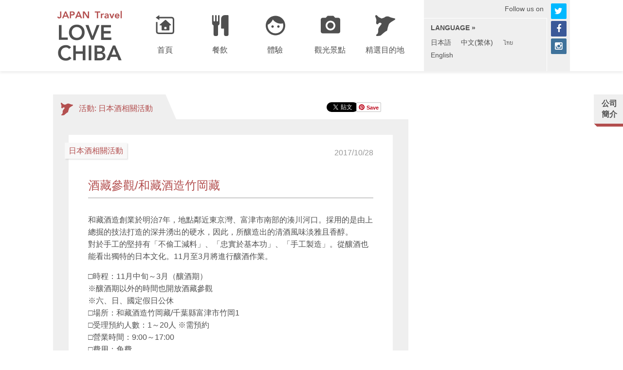

--- FILE ---
content_type: text/html; charset=UTF-8
request_url: https://zh-tw.lovechiba.jp/chiba/event/category/sake
body_size: 39118
content:
<!DOCTYPE html>
<html  lang="zh-TW"
	prefix="og: http://ogp.me/ns#" >
    <head>
        <meta charset="UTF-8">
<meta http-equiv="X-UA-Compatible" content="IE=edge">
<meta name="viewport" content="width=1140">
        <title>日本酒相關活動 | LOVE CHIBA</title>

<!-- All in One SEO Pack 2.9.1 by Michael Torbert of Semper Fi Web Design[218,240] -->
<link rel="canonical" href="https://zh-tw.lovechiba.jp/chiba/event/category/sake" />
<!-- /all in one seo pack -->
<link rel='dns-prefetch' href='//ajax.googleapis.com' />
<link rel='dns-prefetch' href='//cdnjs.cloudflare.com' />
<link rel='dns-prefetch' href='//netdna.bootstrapcdn.com' />
<link rel='dns-prefetch' href='//s.w.org' />
<link rel="alternate" type="application/rss+xml" title="訂閱《LOVE CHIBA》&raquo; 資訊提供" href="https://zh-tw.lovechiba.jp/feed" />
<link rel="alternate" type="application/rss+xml" title="訂閱《LOVE CHIBA》&raquo; 留言的資訊提供" href="https://zh-tw.lovechiba.jp/comments/feed" />
<link rel="alternate" type="application/rss+xml" title="訂閱《LOVE CHIBA》&raquo;「活動」的資訊提供" href="https://zh-tw.lovechiba.jp/chiba/event/feed/" />
		<script type="text/javascript">
			window._wpemojiSettings = {"baseUrl":"https:\/\/s.w.org\/images\/core\/emoji\/11\/72x72\/","ext":".png","svgUrl":"https:\/\/s.w.org\/images\/core\/emoji\/11\/svg\/","svgExt":".svg","source":{"concatemoji":"https:\/\/zh-tw.lovechiba.jp\/wp\/wp-includes\/js\/wp-emoji-release.min.js?ver=4.9.26"}};
			!function(e,a,t){var n,r,o,i=a.createElement("canvas"),p=i.getContext&&i.getContext("2d");function s(e,t){var a=String.fromCharCode;p.clearRect(0,0,i.width,i.height),p.fillText(a.apply(this,e),0,0);e=i.toDataURL();return p.clearRect(0,0,i.width,i.height),p.fillText(a.apply(this,t),0,0),e===i.toDataURL()}function c(e){var t=a.createElement("script");t.src=e,t.defer=t.type="text/javascript",a.getElementsByTagName("head")[0].appendChild(t)}for(o=Array("flag","emoji"),t.supports={everything:!0,everythingExceptFlag:!0},r=0;r<o.length;r++)t.supports[o[r]]=function(e){if(!p||!p.fillText)return!1;switch(p.textBaseline="top",p.font="600 32px Arial",e){case"flag":return s([55356,56826,55356,56819],[55356,56826,8203,55356,56819])?!1:!s([55356,57332,56128,56423,56128,56418,56128,56421,56128,56430,56128,56423,56128,56447],[55356,57332,8203,56128,56423,8203,56128,56418,8203,56128,56421,8203,56128,56430,8203,56128,56423,8203,56128,56447]);case"emoji":return!s([55358,56760,9792,65039],[55358,56760,8203,9792,65039])}return!1}(o[r]),t.supports.everything=t.supports.everything&&t.supports[o[r]],"flag"!==o[r]&&(t.supports.everythingExceptFlag=t.supports.everythingExceptFlag&&t.supports[o[r]]);t.supports.everythingExceptFlag=t.supports.everythingExceptFlag&&!t.supports.flag,t.DOMReady=!1,t.readyCallback=function(){t.DOMReady=!0},t.supports.everything||(n=function(){t.readyCallback()},a.addEventListener?(a.addEventListener("DOMContentLoaded",n,!1),e.addEventListener("load",n,!1)):(e.attachEvent("onload",n),a.attachEvent("onreadystatechange",function(){"complete"===a.readyState&&t.readyCallback()})),(n=t.source||{}).concatemoji?c(n.concatemoji):n.wpemoji&&n.twemoji&&(c(n.twemoji),c(n.wpemoji)))}(window,document,window._wpemojiSettings);
		</script>
		<style type="text/css">
img.wp-smiley,
img.emoji {
	display: inline !important;
	border: none !important;
	box-shadow: none !important;
	height: 1em !important;
	width: 1em !important;
	margin: 0 .07em !important;
	vertical-align: -0.1em !important;
	background: none !important;
	padding: 0 !important;
}
</style>
<link rel='stylesheet' id='apif-font-awesome-css'  href='https://zh-tw.lovechiba.jp/wp/wp-content/plugins/accesspress-instagram-feed/css/font-awesome.min.css?ver=3.0.5' type='text/css' media='all' />
<link rel='stylesheet' id='normalize-css-css'  href='//cdnjs.cloudflare.com/ajax/libs/normalize/3.0.3/normalize.min.css?ver=3.0.3' type='text/css' media='all' />
<link rel='stylesheet' id='font-awesome-css'  href='//netdna.bootstrapcdn.com/font-awesome/4.5.0/css/font-awesome.min.css?ver=4.5.0' type='text/css' media='all' />
<link rel='stylesheet' id='devaloka-theme-root-style-css'  href='https://zh-tw.lovechiba.jp/wp/wp-content/themes/root/assets/css/style.css?ver=1.3.14' type='text/css' media='all' />
<link rel='stylesheet' id='slick-css'  href='//cdn.jsdelivr.net/jquery.slick/1.5.9/slick.css?ver=1.5.9' type='text/css' media='all' />
<link rel='stylesheet' id='slick-theme-css'  href='//cdn.jsdelivr.net/jquery.slick/1.5.9/slick-theme.css?ver=1.5.9' type='text/css' media='all' />
<link rel='stylesheet' id='devaloka-theme-primary-style-css'  href='https://zh-tw.lovechiba.jp/wp/wp-content/themes/primary/assets/css/style.css?ver=1.1.1' type='text/css' media='all' />
<script type="text/javascript">
    ;(function (window, document, undefined) {
        window.Devaloka                      = window.Devaloka || {};
        window.Devaloka.Plugin               = window.Devaloka.Plugin || {};
        window.Devaloka.Plugin.QueryExporter = window.Devaloka.Plugin.QueryExporter || {"Query":{"isArchive":true,"isPostTypeArchive":true,"isAttachment":false,"isAuthor":false,"isCategory":false,"isTag":false,"isTaxonomy":true,"isCommentsPopup":false,"isDate":false,"isDay":false,"isFeed":false,"isCommentFeed":false,"isFrontPage":false,"isHome":false,"isMonth":false,"isPage":false,"isPaged":false,"isPreview":false,"isRobots":false,"isSearch":false,"isSingle":false,"isSingular":false,"isTime":false,"isTrackback":false,"isYear":false,"is404":false,"postType":"event","attachmentId":null,"authorId":null,"categoryId":null,"tagId":null,"taxonomy":"event_category","termId":66,"feed":null,"postId":null}};
    }(window, window.document));
</script><link rel="EditURI" type="application/rsd+xml" title="RSD" href="https://zh-tw.lovechiba.jp/wp/xmlrpc.php?rsd" />
<meta property="og:site_name" content="LOVE CHIBA"><meta property="og:image" content="https://zh-tw.lovechiba.jp/wp/wp-content/themes/root/root/assets/images/thumnail-none.png">    </head>

    <body class="archive post-type-archive post-type-archive-event domain-zh-tw-lovechiba-jp site-main lang-zh-tw site-primary">
        <div class="x-frame">
            <div class="x-frame__content">
                
<header class="x-frame__header x-site-header" role="banner">
    <div class="x-site-header__content">

        <div class="x-site-header__navbar x-navbar">
            <div class="x-navbar__content">
                <div class="x-navbar__main">
                    <div class="x-navbar__brand x-header-brand">
                                                    <p class="x-header-brand__site-name">
                                <a href="https://zh-tw.lovechiba.jp/" rel="home">
                                    <img src="https://zh-tw.lovechiba.jp/wp/wp-content/themes/root/assets/images/logo.svg"
                                         alt="LOVE CHIBA">
                                </a>
                            </p>
                                            </div><!-- /.x-navbar__branx.x-header-brand -->

                    <nav class="x-navbar__site-nav x-header-site-nav"
                         role="navigation" aria-label="Menu">
                                                    <div class="menu-site-nav-container"><ul id="menu-site-nav-2" class="menu"><li class="home menu-item menu-item-type-post_type menu-item-object-page menu-item-home menu-item-6"><a href="https://zh-tw.lovechiba.jp/"><span class="x-header-site-nav__icon" aria-hidden="true"></span><span class="x-header-site-nav__title">首頁</span></a></li>
<li class="food menu-item menu-item-type-custom menu-item-object-custom menu-item-7"><a href="/chiba/site/category/gourmet"><span class="x-header-site-nav__icon" aria-hidden="true"></span><span class="x-header-site-nav__title">餐飲</span></a></li>
<li class="inn menu-item menu-item-type-custom menu-item-object-custom menu-item-8"><a href="/chiba/site/category/experience"><span class="x-header-site-nav__icon" aria-hidden="true"></span><span class="x-header-site-nav__title">體驗</span></a></li>
<li class="chiba menu-item menu-item-type-custom menu-item-object-custom menu-item-has-children menu-item-9"><a href="/chiba/site/category/enjoy"><span class="x-header-site-nav__icon" aria-hidden="true"></span><span class="x-header-site-nav__title">觀光景點</span></a>
<ul class="sub-menu">
	<li class="menu-item menu-item-type-custom menu-item-object-custom menu-item-2950"><a href="https://zh-tw.lovechiba.jp/chiba/site/category/family-trip"><span class="x-header-site-nav__icon" aria-hidden="true"></span><span class="x-header-site-nav__title">▶︎與小孩同游</span></a></li>
	<li class="menu-item menu-item-type-custom menu-item-object-custom menu-item-2952"><a href="/chiba/site/category/chiba-accommodations"><span class="x-header-site-nav__icon" aria-hidden="true"></span><span class="x-header-site-nav__title">▶︎住宿推薦</span></a></li>
	<li class="menu-item menu-item-type-custom menu-item-object-custom menu-item-2962"><a href="https://zh-tw.lovechiba.jp/chiba/site/category/onsen"><span class="x-header-site-nav__icon" aria-hidden="true"></span><span class="x-header-site-nav__title">▶︎溫泉</span></a></li>
	<li class="menu-item menu-item-type-custom menu-item-object-custom menu-item-2959"><a href="https://zh-tw.lovechiba.jp/chiba/site/category/souvenir"><span class="x-header-site-nav__icon" aria-hidden="true"></span><span class="x-header-site-nav__title">▶︎伴手禮</span></a></li>
	<li class="menu-item menu-item-type-custom menu-item-object-custom menu-item-2951"><a href="https://zh-tw.lovechiba.jp/chiba/site/category/pick-upservice"><span class="x-header-site-nav__icon" aria-hidden="true"></span><span class="x-header-site-nav__title">▶︎接送服務</span></a></li>
	<li class="menu-item menu-item-type-custom menu-item-object-custom menu-item-2958"><a href="https://zh-tw.lovechiba.jp/chiba/site/category/ferry-transfer"><span class="x-header-site-nav__icon" aria-hidden="true"></span><span class="x-header-site-nav__title">▶︎快船轉駁</span></a></li>
	<li class="menu-item menu-item-type-custom menu-item-object-custom menu-item-2949"><a href="https://zh-tw.lovechiba.jp/chiba/site/category/sake"><span class="x-header-site-nav__icon" aria-hidden="true"></span><span class="x-header-site-nav__title">▶︎千葉縣日本酒藏元</span></a></li>
</ul>
</li>
<li class="sightseeing menu-item menu-item-type-custom menu-item-object-custom menu-item-has-children menu-item-386"><a href="/chiba/site/category/area"><span class="x-header-site-nav__icon" aria-hidden="true"></span><span class="x-header-site-nav__title">精選目的地</span></a>
<ul class="sub-menu">
	<li class="menu-item menu-item-type-custom menu-item-object-custom menu-item-2956"><a href="https://zh-tw.lovechiba.jp/chiba/site/category/narita"><span class="x-header-site-nav__icon" aria-hidden="true"></span><span class="x-header-site-nav__title">▶︎成田</span></a></li>
	<li class="menu-item menu-item-type-custom menu-item-object-custom menu-item-2953"><a href="https://zh-tw.lovechiba.jp/chiba/site/category/sawara"><span class="x-header-site-nav__icon" aria-hidden="true"></span><span class="x-header-site-nav__title">▶︎佐原</span></a></li>
	<li class="menu-item menu-item-type-custom menu-item-object-custom menu-item-2957"><a href="https://zh-tw.lovechiba.jp/chiba/site/category/choshi"><span class="x-header-site-nav__icon" aria-hidden="true"></span><span class="x-header-site-nav__title">▶︎銚子</span></a></li>
	<li class="menu-item menu-item-type-custom menu-item-object-custom menu-item-2961"><a href="https://zh-tw.lovechiba.jp/chiba/site/category/futtu"><span class="x-header-site-nav__icon" aria-hidden="true"></span><span class="x-header-site-nav__title">▶︎富津</span></a></li>
	<li class="menu-item menu-item-type-custom menu-item-object-custom menu-item-2954"><a href="https://zh-tw.lovechiba.jp/chiba/site/category/kamogawa"><span class="x-header-site-nav__icon" aria-hidden="true"></span><span class="x-header-site-nav__title">▶︎鴨川</span></a></li>
	<li class="menu-item menu-item-type-custom menu-item-object-custom menu-item-2955"><a href="https://zh-tw.lovechiba.jp/chiba/site/category/katsuura"><span class="x-header-site-nav__icon" aria-hidden="true"></span><span class="x-header-site-nav__title">▶︎勝浦</span></a></li>
</ul>
</li>
</ul></div>                                            </nav><!-- /.x-navbar__site-nav.x-header-site-nav -->
                </div><!-- /.x-navbar__main -->

                <div class="x-navbar__sub">
                    <p class="x-navbar__follow-us">Follow us on</p>

                    <nav class="x-navbar__lang-nav x-header-lang-nav"
                         role="navigation" aria-label="LANGUAGE">
                        <p class="x-header-lang-nav__h1">LANGUAGE &raquo;</p>

                                                    <div class="menu-lang-nav-container"><ul id="menu-lang-nav-1" class="menu"><li class="menu-item menu-item-type-custom menu-item-object-custom menu-item-1200"><a href="//lovechiba.jp">日本語</a></li>
<li class="menu-item menu-item-type-custom menu-item-object-custom menu-item-1356"><a href="/">中文(繁体)</a></li>
<li class="menu-item menu-item-type-custom menu-item-object-custom menu-item-1358"><a href="//th.lovechiba.jp">ไทย</a></li>
<li class="menu-item menu-item-type-custom menu-item-object-custom menu-item-1989"><a href="//en.lovechiba.jp">English</a></li>
</ul></div>                                            </nav><!-- /.x-navbar__lang-nav.x-header-lang-nav -->

                    


<div class="x-header-social x-navbar__social">
    <ul class="x-header-social__list">
        <li class="x-header-social__item x-header-social__item--twitter">
            <a href="https://twitter.com/lovechiba" target="_blank">
                <span class="fa fa-twitter" aria-hidden="true"></span><span class="x-header-social__item-label">Twitter</span>
            </a>
        </li><!--
     --><li class="x-header-social__item x-header-social__item--facebook">
            <a href="https://www.facebook.com/lovechiba2/" target="_blank">
                <span class="fa fa-facebook" aria-hidden="true"></span><span class="x-header-social__item-label">Facebook</span>
            </a>
        </li><!--
     --><li class="x-header-social__item x-header-social__item--instagram">
            <a href="https://www.instagram.com/love_chiba/" target="_blank">
                <span class="fa fa-instagram" aria-hidden="true"></span><span class="x-header-social__item-label">Instagram</span>
            </a>
        </li>
    </ul>
</div>
                </div><!-- /.x-navbar__sub -->
            </div><!-- /.x-navbar__content -->
        </div><!-- /.x-site-header__navbar.x-navbar -->
    </div><!-- /.x-site-header__content -->
</header><!-- /.x-site-header -->

                <div class="x-frame__body x-page">
                    <div class="x-page__content">


<div class="x-page__body x-content x-content--archive">
    <main class="x-content__main x-main" role="main">

        
            <div class="x-main__body">
                <section class="x-main__section x-main-section x-main-section--archive">
                    <header class="x-main-section__header">
                        <h1 class="x-main-section__h1">
                            活動: 日本酒相關活動                        </h1>

                        

<div class="x-main-header-social x-main-section__header-social">
    <ul class="x-main-header-social__list">
        <li class="x-main-header-social__item x-main-header-social__item--twitter">
            <a href="https://twitter.com/share" class="twitter-share-button" data-via="lovechiba" data-related="lovechiba">Tweet</a>
        </li><!--
     --><li class="x-main-header-social__item x-main-header-social__item--pinterest">
            <a href="//www.pinterest.com/pin/create/button/" data-pin-do="buttonBookmark" data-pin-color="red"><img src="//assets.pinterest.com/images/pidgets/pinit_fg_ja_rect_gray_20.png"></a>
        </li><!--
     --><li class="x-main-header-social__item x-main-header-social__item--facebook">
            <div class="fb-like" data-layout="button" data-action="like" data-show-faces="false" data-share="false"></div>
        </li><!--
     -->    </ul>
</div>
                    </header>

                    <div class="x-main-section__body">
                                                    
<article id="post-2712"
    class="x-entry x-entry--event post-2712 event type-event status-publish hentry event_category-sake">
    <div class="x-entry__content">
        <header class="x-entry__header">
            <div class="x-entry__meta">
                <div class="x-entry__category">
                    <a href="https://zh-tw.lovechiba.jp/chiba/event/category/sake" rel="tag">日本酒相關活動</a>                </div>

                <div class="x-entry__date">
                    2017/10/28                </div>
            </div>

            <h2 class="x-entry__h1">
                <a href="https://zh-tw.lovechiba.jp/chiba/event/2712">
                    酒藏參觀/和藏酒造竹岡藏                </a>
            </h2>
        </header>

        <div class="x-entry__body">
            <div class="x-entry__text">
                <p>和藏酒造創業於明治7年，地點鄰近東京灣、富津市南部的湊川河口。採用的是由上總掘的技法打造的深井湧出的硬水，因此，所釀造出的清酒風味淡雅且香醇。<br />對於手工的堅持有「不偷工減料」、「忠實於基本功」、「手工製造」。從釀酒也能看出獨特的日本文化。11月至3月將進行釀酒作業。</p>
<p>□時程：11月中旬～3月（釀酒期）<br />※釀酒期以外的時間也開放酒藏參觀<br />※六、日、國定假日公休<br />□場所：和藏酒造竹岡藏/千葉縣富津市竹岡1<br />□受理預約人數：1～20人 ※需預約<br />□營業時間：9:00～17:00<br />□費用：免費<br />□停車場：有，普通小客車5台<br />□交通：<br />JR內房線上總湊站 徒步15分鐘<br />關山自動車道富浸中央IC 約10分鐘</p>
            </div>

            
<aside class="x-entry__sidebar x-entry-sidebar">
    <section id="text-33" class="widget-odd widget-last widget-first widget-1 x-widget widget_text">			<div class="textwidget"><script async src="//pagead2.googlesyndication.com/pagead/js/adsbygoogle.js"></script>
<!-- CH　本文 -->
<ins class="adsbygoogle"
     style="display:block"
     data-ad-client="ca-pub-9923571651460583"
     data-ad-slot="4707954959"
     data-ad-format="auto"></ins>
<script>
(adsbygoogle = window.adsbygoogle || []).push({});
</script></div>
		</section></aside>
        </div>

        <footer class="x-entry__footer">
            


<div class="x-entry-social x-entry__social">
    <ul class="x-entry-social__list">
        <li class="x-entry-social__item x-entry-social__item--twitter">
            <a href="https://twitter.com/share" class="twitter-share-button" data-text="酒藏參觀/和藏酒造竹岡藏 | LOVE CHIBA" data-url="https://zh-tw.lovechiba.jp/chiba/event/2712" data-via="lovechiba" data-related="lovechiba">Tweet</a>
        </li><!--
     --><li class="x-entry-social__item x-entry-social__item--pinterest">
            <a href="//www.pinterest.com/pin/create/button/?url=https%3A%2F%2Fzh-tw.lovechiba.jp%2Fchiba%2Fevent%2F2712&description=%E9%85%92%E8%97%8F%E5%8F%83%E8%A7%80%2F%E5%92%8C%E8%97%8F%E9%85%92%E9%80%A0%E7%AB%B9%E5%B2%A1%E8%97%8F%20%7C%20LOVE%20CHIBA" data-pin-do="buttonBookmark" data-pin-color="red"><img src="//assets.pinterest.com/images/pidgets/pinit_fg_ja_rect_gray_20.png"></a>
        </li><!--
     --><li class="x-entry-social__item x-entry-social__item--facebook">
            <div class="fb-like" data-href="https://zh-tw.lovechiba.jp/chiba/event/2712" data-layout="button" data-action="like" data-show-faces="false" data-share="false"></div>
        </li><!--
     -->    </ul>
</div>
        </footer>

        

<div class="x-entry-fb-comments x-entry__comments">
    <div class="fb-comments" data-href="https://zh-tw.lovechiba.jp/chiba/event/2712" data-numposts="5"></div>
</div>
    </div>
</article>
                                                    
<article id="post-2706"
    class="x-entry x-entry--event post-2706 event type-event status-publish hentry event_category-sake">
    <div class="x-entry__content">
        <header class="x-entry__header">
            <div class="x-entry__meta">
                <div class="x-entry__category">
                    <a href="https://zh-tw.lovechiba.jp/chiba/event/category/sake" rel="tag">日本酒相關活動</a>                </div>

                <div class="x-entry__date">
                    2017/10/28                </div>
            </div>

            <h2 class="x-entry__h1">
                <a href="https://zh-tw.lovechiba.jp/chiba/event/2706">
                    新米新酒‧生酒開始販售/侍酒師小屋 酒匠之館                </a>
            </h2>
        </header>

        <div class="x-entry__body">
            <div class="x-entry__text">
                <p>每年大獲好評的新米新酒‧生酒，將於11月中旬開始販售。<br />您能夠在侍酒師小屋 酒匠之館試飲這些酒款。歡迎光顧本店。<br />‧現榨酒<br />‧濁酒<br />‧濁生原酒<br />※依序進行販售。詳細情形請向店家確認（開始販售的時期等）</p>
<p>□時程：11月中旬起<br />□場所：侍酒師小屋 酒匠之館/千葉縣富津市上後423-1<br />□公休日：全年無休<br />□營業時間：9:00～17:00<br />□費用：各商品價格不同。提供免費試飲。<br />□停車場：有/可停普通小客車20台、大型巴士10台<br />□交通：JR內房線上總湊站 開車約15分鐘</p>
            </div>

                    </div>

        <footer class="x-entry__footer">
            


<div class="x-entry-social x-entry__social">
    <ul class="x-entry-social__list">
        <li class="x-entry-social__item x-entry-social__item--twitter">
            <a href="https://twitter.com/share" class="twitter-share-button" data-text="新米新酒‧生酒開始販售/侍酒師小屋 酒匠之館 | LOVE CHIBA" data-url="https://zh-tw.lovechiba.jp/chiba/event/2706" data-via="lovechiba" data-related="lovechiba">Tweet</a>
        </li><!--
     --><li class="x-entry-social__item x-entry-social__item--pinterest">
            <a href="//www.pinterest.com/pin/create/button/?url=https%3A%2F%2Fzh-tw.lovechiba.jp%2Fchiba%2Fevent%2F2706&description=%E6%96%B0%E7%B1%B3%E6%96%B0%E9%85%92%E2%80%A7%E7%94%9F%E9%85%92%E9%96%8B%E5%A7%8B%E8%B2%A9%E5%94%AE%2F%E4%BE%8D%E9%85%92%E5%B8%AB%E5%B0%8F%E5%B1%8B%20%E9%85%92%E5%8C%A0%E4%B9%8B%E9%A4%A8%20%7C%20LOVE%20CHIBA" data-pin-do="buttonBookmark" data-pin-color="red"><img src="//assets.pinterest.com/images/pidgets/pinit_fg_ja_rect_gray_20.png"></a>
        </li><!--
     --><li class="x-entry-social__item x-entry-social__item--facebook">
            <div class="fb-like" data-href="https://zh-tw.lovechiba.jp/chiba/event/2706" data-layout="button" data-action="like" data-show-faces="false" data-share="false"></div>
        </li><!--
     -->    </ul>
</div>
        </footer>

        

<div class="x-entry-fb-comments x-entry__comments">
    <div class="fb-comments" data-href="https://zh-tw.lovechiba.jp/chiba/event/2706" data-numposts="5"></div>
</div>
    </div>
</article>
                                            </div>
                </section>
            </div>

            <div class="x-main__footer">
                


    <div class="x-pagination x-main__pagination">
            </div>

                


<div class="x-main-footer-social x-main__footer-social">
    <ul class="x-main-footer-social__list">
        <li class="x-main-footer-social__item x-main-footer-social__item--twitter">
            <a href="https://twitter.com/share" class="twitter-share-button" data-via="lovechiba" data-related="lovechiba">Tweet</a>
        </li><!--
     --><li class="x-main-footer-social__item x-main-footer-social__item--pinterest">
            <a href="//www.pinterest.com/pin/create/button/" data-pin-do="buttonBookmark" data-pin-color="red"><img src="//assets.pinterest.com/images/pidgets/pinit_fg_ja_rect_gray_20.png"></a>
        </li><!--
     --><li class="x-main-footer-social__item x-main-footer-social__item--facebook">
            <div class="fb-like" data-layout="button" data-action="like" data-show-faces="false" data-share="false"></div>
        </li><!--
     -->    </ul>
</div>
            </div>

        
    </main>

    
<nav class="x-content__about-nav x-content-about-nav">
    <a href="https://zh-tw.lovechiba.jp/about">公司簡介</a>
</nav>

    
<div class="x-content__complementary x-complementary" role="complementary">
            <section id="text-10" class="widget-odd widget-7 x-widget widget_text">			<div class="textwidget"><ins class="bookingaff" data-aid="1248840" data-target_aid="1248632" data-prod="dfl2" data-width="300" data-height="350" data-dest_id="4525" data-dest_type="region">
    <!-- Anything inside will go away once widget is loaded. -->
    <a href="//www.booking.com?aid=1248632">Booking.com</a>
</ins>
<script type="text/javascript">
    (function(d, sc, u) {
      var s = d.createElement(sc), p = d.getElementsByTagName(sc)[0];
      s.type = 'text/javascript';
      s.async = true;
      s.src = u + '?v=' + (+new Date());
      p.parentNode.insertBefore(s,p);
      })(document, 'script', '//aff.bstatic.com/static/affiliate_base/js/flexiproduct.js');
</script></div>
		</section><section id="text-11" class="widget-even widget-8 x-widget widget_text">			<div class="textwidget"><div class="fb-page" data-href="https://www.facebook.com/lovechiba/" data-width="300" data-small-header="false" data-adapt-container-width="true" data-hide-cover="false" data-show-facepile="true" data-show-posts="true"><div class="fb-xfbml-parse-ignore"><blockquote cite="https://www.facebook.com/lovechiba/"><a href="https://www.facebook.com/lovechiba/">愛千葉　LOVE CHIBA</a></blockquote></div></div></div>
		</section><section id="text-12" class="widget-odd widget-9 x-widget widget_text">			<div class="textwidget"><script async src="//pagead2.googlesyndication.com/pagead/js/adsbygoogle.js"></script>
<!-- tw top 2-2 -->
<ins class="adsbygoogle"
     style="display:inline-block;width:300px;height:250px"
     data-ad-client="ca-pub-9923571651460583"
     data-ad-slot="4333498556"></ins>
<script>
(adsbygoogle = window.adsbygoogle || []).push({});
</script></div>
		</section><section id="text-15" class="widget-even widget-10 x-widget widget_text"><header class="x-widget__header"><h4 class="x-widget__title">熱門文章排行榜 TOP 3</h4></header>			<div class="textwidget"><div class="x-sidebar-ranking">
    <ol class="x-sidebar-ranking__list">
        <li class="x-sidebar-ranking__item x-sidebar-ranking__item--1">
            <div class="x-sidebar-ranking__image">
                <span class="x-sidebar-ranking__rank">1</span>
                <img src="/wp/wp-content/themes/root/assets/images/thumnail-none.png">
            </div>
            <div class="x-sidebar-ranking__title">
                <a href="https://zh-tw.lovechiba.jp/kimera/archives/373">最新一期的佐原散步地圖！
</a>
            </div>
        </li>
        <li class="x-sidebar-ranking__item x-sidebar-ranking__item--2">
            <div class="x-sidebar-ranking__image">
                <span class="x-sidebar-ranking__rank">2</span>
                <img src="/wp/wp-content/themes/root/assets/images/thumnail-none.png">
            </div>
            <div class="x-sidebar-ranking__title">
                <a href="https://zh-tw.lovechiba.jp/tokun/archives/200"> 【成田機場周邊・佐原站 日本釀酒廠】 
【千葉縣日本酒藏元】 東薰酒造 (Tokun)
</a>
            </div>
        </li>
        <li class="x-sidebar-ranking__item x-sidebar-ranking__item--3">
            <div class="x-sidebar-ranking__image">
                <span class="x-sidebar-ranking__rank">3</span>
                <img src="/wp/wp-content/themes/root/assets/images/thumnail-none.png
">
            </div>
            <div class="x-sidebar-ranking__title">
                <a href="https://zh-tw.lovechiba.jp/mother-farm/">【東京近郊・君津站　觀光牧場】 
マザー牧場・母親牧場　MOTHER FARM
</a>
            </div>
        </li>
    </ol>
</div></div>
		</section><section id="text-13" class="widget-odd widget-11 x-widget widget_text">			<div class="textwidget"><script async src="//pagead2.googlesyndication.com/pagead/js/adsbygoogle.js"></script>
<!-- tw top 3-1 -->
<ins class="adsbygoogle"
     style="display:inline-block;width:300px;height:250px"
     data-ad-client="ca-pub-9923571651460583"
     data-ad-slot="7286964952"></ins>
<script>
(adsbygoogle = window.adsbygoogle || []).push({});
</script></div>
		</section><section id="text-35" class="widget-even widget-12 x-widget widget_text">			<div class="textwidget"><ins class="bookingaff" data-aid="1250344" data-target_aid="1248632" data-prod="banner" data-width="300" data-height="250" data-banner_id="43073">
    <!-- Anything inside will go away once widget is loaded. -->
    <a href="//www.booking.com?aid=1248632">Booking.com</a>
</ins>
<script type="text/javascript">
    (function(d, sc, u) {
      var s = d.createElement(sc), p = d.getElementsByTagName(sc)[0];
      s.type = 'text/javascript';
      s.async = true;
      s.src = u + '?v=' + (+new Date());
      p.parentNode.insertBefore(s,p);
      })(document, 'script', '//aff.bstatic.com/static/affiliate_base/js/flexiproduct.js');
</script></div>
		</section>    </div>
</div>


                    </div>
                </div>
            </div>

            
<footer class="x-frame__footer x-site-footer" role="contentinfo">
    <div class="x-site-footer__content">
        <div class="x-site-footer__navs x-footer-navs">
            <div class="x-footer-navs__top-nav x-footer-top-nav">
                <a href="#top"><span class="x-footer-top-nav__text">
                        このページの最初へ戻る</span>
                </a>
            </div><!-- /.x-footer-navs__top-nav.x-footer-top-nav -->

            <div class="x-footer-navs__site-nav x-footer-site-nav">
                <div class="x-footer-site-nav__header">
                    <h4 class="x-footer-site-nav__h1">Menu</h4>
                </div><!-- /.x-footer-site-nav__header -->

                                    <div class="menu-site-nav-container"><ul id="menu-site-nav-3" class="menu"><li class="home menu-item menu-item-type-post_type menu-item-object-page menu-item-home menu-item-6"><a href="https://zh-tw.lovechiba.jp/"><span class="x-footer-site-nav__icon" aria-hidden="true"></span><span class="x-footer-site-nav__title">首頁</span></a></li>
<li class="food menu-item menu-item-type-custom menu-item-object-custom menu-item-7"><a href="/chiba/site/category/gourmet"><span class="x-footer-site-nav__icon" aria-hidden="true"></span><span class="x-footer-site-nav__title">餐飲</span></a></li>
<li class="inn menu-item menu-item-type-custom menu-item-object-custom menu-item-8"><a href="/chiba/site/category/experience"><span class="x-footer-site-nav__icon" aria-hidden="true"></span><span class="x-footer-site-nav__title">體驗</span></a></li>
<li class="chiba menu-item menu-item-type-custom menu-item-object-custom menu-item-has-children menu-item-9"><a href="/chiba/site/category/enjoy"><span class="x-footer-site-nav__icon" aria-hidden="true"></span><span class="x-footer-site-nav__title">觀光景點</span></a></li>
<li class="sightseeing menu-item menu-item-type-custom menu-item-object-custom menu-item-has-children menu-item-386"><a href="/chiba/site/category/area"><span class="x-footer-site-nav__icon" aria-hidden="true"></span><span class="x-footer-site-nav__title">精選目的地</span></a></li>
</ul></div>                            </div><!-- /.x-footer-navs__site-nav.x-footer-site-nav -->

            
<nav class="x-footer-navs__footer-nav x-footer-nav"
     role="navigation" aria-label="Footer Navigation">
            <section id="lc_taxonomy-3" class="widget-odd widget-5 x-widget--event x-widget widget_lc_taxonomy"><div id="lct-widget-event_category-container" class="list-custom-taxonomy-widget"><header class="x-widget__header"><h4 class="x-widget__title">千葉県活動信息</h4></header><ul id="lct-widget-event_category">	<li class="cat-item cat-item-19"><a href="https://zh-tw.lovechiba.jp/chiba/event/category/uncategorized" >過去文章</a>
</li>
	<li class="cat-item cat-item-66 current-cat"><a href="https://zh-tw.lovechiba.jp/chiba/event/category/sake" >日本酒相關活動</a>
</li>
</ul></div></section><section id="text-31" class="widget-even widget-6 x-widget--special x-widget widget_text"><header class="x-widget__header"><h4 class="x-widget__title">特輯報導</h4></header>			<div class="textwidget"><ul>
<li><a href="/active/">旅遊資訊統整</a></li>
<li><a href="/information/">旅遊小幫手</a></li>
<li><a href="/monthly-events/">每月精選觀光資訊</a></li>
<li><a href="/chibasake/">千葉縣日本酒</a></li>
<li><a href="/lovechiba-campaign/">愛千葉活動特輯</a></li>
<li><a href="/staff-blog
/">工作日誌</a></li>
<li><a href="/sake/">日本酒控女子の日本工作日記(blogger)</a></li>
</ul></div>
		</section><section id="lc_taxonomy-2" class="widget-odd widget-7 x-widget--agency x-widget widget_lc_taxonomy"><div id="lct-widget-agency_category-container" class="list-custom-taxonomy-widget"><header class="x-widget__header"><h4 class="x-widget__title">旅行社</h4></header><ul id="lct-widget-agency_category">	<li class="cat-item cat-item-31"><a href="https://zh-tw.lovechiba.jp/chiba/agency/category/uncategorized" >未分類</a>
</li>
</ul></div></section><section id="text-6" class="widget-even widget-8 x-widget--about x-widget widget_text"><header class="x-widget__header"><h4 class="x-widget__title">ABOUT</h4></header>			<div class="textwidget"><ul>
<li><a href="/about">營運公司</a></li>
<li><a href="/terms">使用條款</a></li>
<li><a href="/land-operator">Land operator</a></li>
<li><a href="/privacy-policy">Privacy Policy</a></li>
<li><a href="/our-services">Our Services</a></li>
<li><a href="/contact">相關洽詢</a></li>
</ul></div>
		</section>    </nav>
        </div><!-- /.x-site-footer__navs.x-footer-navs -->

        <div class="x-site-footer__info x-footer-info">
            <div class="x-footer-info__content">
                <div class="x-footer-info__lang-nav x-footer-lang-nav">
                    <p class="x-footer-lang-nav__h1">LANGUAGE &raquo;</p>

                                            <div class="menu-lang-nav-container"><ul id="menu-lang-nav-2" class="menu"><li class="menu-item menu-item-type-custom menu-item-object-custom menu-item-1200"><a href="//lovechiba.jp">日本語</a></li>
<li class="menu-item menu-item-type-custom menu-item-object-custom menu-item-1356"><a href="/">中文(繁体)</a></li>
<li class="menu-item menu-item-type-custom menu-item-object-custom menu-item-1358"><a href="//th.lovechiba.jp">ไทย</a></li>
<li class="menu-item menu-item-type-custom menu-item-object-custom menu-item-1989"><a href="//en.lovechiba.jp">English</a></li>
</ul></div>                                    </div><!-- /.x-footer-info__lang-nav.x-footer-lang-nav -->

                <div class="x-footer-info__copyright x-site-copyright">
                    <small>Copyright&copy; JAPAN Travel LOVE CHIBA All Rights Reserved</small>
                </div><!-- /.x-footer-info__copyright.x-site-copyright -->
            </div><!-- /.x-footer-info__content -->
        </div><!-- /.x-site-footer__info.x-footer-info -->
    </div><!-- /.x-site-footer__content -->
</footer><!-- /.x-site-footer -->
        </div>

        <script>!function(d,s,id){var js,fjs=d.getElementsByTagName(s)[0],p=/^http:/.test(d.location)?'http':'https';if(!d.getElementById(id)){js=d.createElement(s);js.id=id;js.async=true;js.src=p+'://platform.twitter.com/widgets.js';fjs.parentNode.insertBefore(js,fjs);}}(document, 'script', 'twitter-wjs');</script>

<div id="fb-root"></div>
<script>
    (function (d, s, id) {
        var js, fjs = d.getElementsByTagName(s)[0];
        if (d.getElementById(id)) {
            return;
        }
        js       = d.createElement(s);
        js.id    = id;
        js.async = true;
        js.src   = "//connect.facebook.net/zh_TW/sdk.js#xfbml=1&version=v2.5";
        fjs.parentNode.insertBefore(js, fjs);
    }(document, 'script', 'facebook-jssdk'));
</script>
<script type="text/javascript" async defer src="//assets.pinterest.com/js/pinit.js"></script>
<script>
(function(i,s,o,g,r,a,m){i['GoogleAnalyticsObject']=r;i[r]=i[r]||function(){
(i[r].q=i[r].q||[]).push(arguments)},i[r].l=1*new Date();a=s.createElement(o),
m=s.getElementsByTagName(o)[0];a.async=1;a.src=g;m.parentNode.insertBefore(a,m)
})(window,document,'script','//www.google-analytics.com/analytics.js','ga');

ga('create', 'UA-71200514-2', 'auto');
ga('send', 'pageview');
</script>
<script type='text/javascript' src='https://ajax.googleapis.com/ajax/libs/jquery/2.1.4/jquery.min.js?ver=2.1.4'></script>
<script type='text/javascript' src='//cdnjs.cloudflare.com/ajax/libs/jquery.matchHeight/0.6.0/jquery.matchHeight-min.js?ver=0.6.0'></script>
<script type='text/javascript' src='//maps.googleapis.com/maps/api/js?v=3&#038;sensor=false&#038;key=AIzaSyCqL9Rukwx-T_rHtsUp13ecCHC0aJswLbs&#038;ver=3.24'></script>
<script type='text/javascript' src='https://zh-tw.lovechiba.jp/wp/wp-content/themes/root/assets/js/google-maps.js?ver=1.0.0'></script>
<script type='text/javascript' src='//cdnjs.cloudflare.com/ajax/libs/lightgallery/1.2.12/js/lightgallery.min.js?ver=1.2.12'></script>
<script type='text/javascript' src='//cdnjs.cloudflare.com/ajax/libs/jquery-mousewheel/3.1.13/jquery.mousewheel.js?ver=3.1.13'></script>
<script type='text/javascript' src='//cdnjs.cloudflare.com/ajax/libs/lightgallery/1.2.12/js/lg-thumbnail.min.js?ver=1.2.12'></script>
<script type='text/javascript' src='https://zh-tw.lovechiba.jp/wp/wp-content/themes/root/assets/js/script.js?ver=1.0.0'></script>
<script type='text/javascript' src='//cdn.jsdelivr.net/jquery.slick/1.5.9/slick.min.js?ver=1.5.9'></script>
<script type='text/javascript' src='https://zh-tw.lovechiba.jp/wp/wp-content/themes/primary/assets/js/script.js?ver=1.0.0'></script>
    </body>
</html>

<!--
Performance optimized by W3 Total Cache. Learn more: https://www.w3-edge.com/products/

Page Caching using disk (SSL caching disabled) 
Database Caching 5/160 queries in 0.151 seconds using disk

Served from: zh-tw.lovechiba.jp @ 2026-01-22 03:30:55 by W3 Total Cache
-->

--- FILE ---
content_type: text/html; charset=UTF-8
request_url: https://www.booking.com/flexiproduct.html?product=dfl2&w=300&h=350&aid=1248840&target_aid=1248632&dest_id=4525&dest_type=region&fid=1769020258174&affiliate-link=widget1&
body_size: 1820
content:
<!DOCTYPE html>
<html lang="en">
<head>
    <meta charset="utf-8">
    <meta name="viewport" content="width=device-width, initial-scale=1">
    <title></title>
    <style>
        body {
            font-family: "Arial";
        }
    </style>
    <script type="text/javascript">
    window.awsWafCookieDomainList = ['booking.com'];
    window.gokuProps = {
"key":"AQIDAHjcYu/GjX+QlghicBgQ/7bFaQZ+m5FKCMDnO+vTbNg96AH8rhIMJ+z/0ZlnwNGCUsFTAAAAfjB8BgkqhkiG9w0BBwagbzBtAgEAMGgGCSqGSIb3DQEHATAeBglghkgBZQMEAS4wEQQM0xF1depSHZO07bzbAgEQgDtkDWjfu/iA1FFovrm1DbICsUAV04yfVyp7MT61DYp7EWM6jDnLUg9RkBp27QieKrX3EpH4gWzcP8WQoA==",
          "iv":"D5497AFZAgAAATRH",
          "context":"CMPLIIhzw070y0XbM0r1cQSOASK7vxwgZ5goEvh9frOETaDxLS3Oy5lsrsw7prJ+KcKglwMUAv/a9tshGF3lmglHJG1jBc6ATOF06Z4WltPw/RCj+YghKgi0BQj7r6NbMPfQbJmae9zao1PBTFWNbL6SvJeo3BMIRbpBl0iHoTLMTPZ7efWLLBhwraYpNeokb8fqEq8EYYWJBPA8fGW/vfsgRhXzBDKgEWbc+bsHx+7b55O+bRZOy7DwmgzqL/U5UG/Olgof/FP5HkAUMSR0Mo9mqHhato6gGUO9G5E5HVup9dPv7uWdWuALug9Avsb+bR/pAC5Uf7FBKWsex9wJkH0xu3DsHgy1PWmzYkGG2qlVAmmZtHp5qA=="
};
    </script>
    <script src="https://d8c14d4960ca.337f8b16.us-east-2.token.awswaf.com/d8c14d4960ca/a18a4859af9c/f81f84a03d17/challenge.js"></script>
</head>
<body>
    <div id="challenge-container"></div>
    <script type="text/javascript">
        AwsWafIntegration.saveReferrer();
        AwsWafIntegration.checkForceRefresh().then((forceRefresh) => {
            if (forceRefresh) {
                AwsWafIntegration.forceRefreshToken().then(() => {
                    window.location.reload(true);
                });
            } else {
                AwsWafIntegration.getToken().then(() => {
                    window.location.reload(true);
                });
            }
        });
    </script>
    <noscript>
        <h1>JavaScript is disabled</h1>
        In order to continue, we need to verify that you're not a robot.
        This requires JavaScript. Enable JavaScript and then reload the page.
    </noscript>
</body>
</html>

--- FILE ---
content_type: text/html; charset=UTF-8
request_url: https://www.booking.com/flexiproduct.html?product=banner&w=300&h=250&aid=1250344&target_aid=1248632&banner_id=43073&tmpl=affiliate_banner&fid=1769020258194&affiliate-link=widget1&
body_size: 1819
content:
<!DOCTYPE html>
<html lang="en">
<head>
    <meta charset="utf-8">
    <meta name="viewport" content="width=device-width, initial-scale=1">
    <title></title>
    <style>
        body {
            font-family: "Arial";
        }
    </style>
    <script type="text/javascript">
    window.awsWafCookieDomainList = ['booking.com'];
    window.gokuProps = {
"key":"AQIDAHjcYu/GjX+QlghicBgQ/7bFaQZ+m5FKCMDnO+vTbNg96AH8rhIMJ+z/0ZlnwNGCUsFTAAAAfjB8BgkqhkiG9w0BBwagbzBtAgEAMGgGCSqGSIb3DQEHATAeBglghkgBZQMEAS4wEQQM0xF1depSHZO07bzbAgEQgDtkDWjfu/iA1FFovrm1DbICsUAV04yfVyp7MT61DYp7EWM6jDnLUg9RkBp27QieKrX3EpH4gWzcP8WQoA==",
          "iv":"D5491wFZAAAAAVMI",
          "context":"I9yocrP/[base64]/xKDvTSyO5HU2IItGORoY3HxroC+YQ9PYyd2+JMEuG1e22S+DNMzwCiWnB0D8A29pgADGUlUtRs3cf46v09QzODBwwngkqPasIz/l8XK80vZBFE2eispq/TbERr3Of0W1zGPp5/cvTny2RA=="
};
    </script>
    <script src="https://d8c14d4960ca.337f8b16.us-east-2.token.awswaf.com/d8c14d4960ca/a18a4859af9c/f81f84a03d17/challenge.js"></script>
</head>
<body>
    <div id="challenge-container"></div>
    <script type="text/javascript">
        AwsWafIntegration.saveReferrer();
        AwsWafIntegration.checkForceRefresh().then((forceRefresh) => {
            if (forceRefresh) {
                AwsWafIntegration.forceRefreshToken().then(() => {
                    window.location.reload(true);
                });
            } else {
                AwsWafIntegration.getToken().then(() => {
                    window.location.reload(true);
                });
            }
        });
    </script>
    <noscript>
        <h1>JavaScript is disabled</h1>
        In order to continue, we need to verify that you're not a robot.
        This requires JavaScript. Enable JavaScript and then reload the page.
    </noscript>
</body>
</html>

--- FILE ---
content_type: text/html; charset=utf-8
request_url: https://www.google.com/recaptcha/api2/aframe
body_size: 270
content:
<!DOCTYPE HTML><html><head><meta http-equiv="content-type" content="text/html; charset=UTF-8"></head><body><script nonce="HuRlKx5s9G6BXKuZVxYtOw">/** Anti-fraud and anti-abuse applications only. See google.com/recaptcha */ try{var clients={'sodar':'https://pagead2.googlesyndication.com/pagead/sodar?'};window.addEventListener("message",function(a){try{if(a.source===window.parent){var b=JSON.parse(a.data);var c=clients[b['id']];if(c){var d=document.createElement('img');d.src=c+b['params']+'&rc='+(localStorage.getItem("rc::a")?sessionStorage.getItem("rc::b"):"");window.document.body.appendChild(d);sessionStorage.setItem("rc::e",parseInt(sessionStorage.getItem("rc::e")||0)+1);localStorage.setItem("rc::h",'1769020264845');}}}catch(b){}});window.parent.postMessage("_grecaptcha_ready", "*");}catch(b){}</script></body></html>

--- FILE ---
content_type: text/css
request_url: https://zh-tw.lovechiba.jp/wp/wp-content/themes/root/assets/css/style.css?ver=1.3.14
body_size: 10060
content:
@charset "UTF-8";
/* ############################################################
   Element
   ############################################################ */
html
{
    box-sizing: border-box;
    height: 100%;
    font-size: 100%;
}

body
{
    min-height: 100%;
    background: #fff;
    color: #505050;
    font-size: 1rem;
    font-family: 'ヒラギノ角ゴ ProN W3', 'Hiragino Kaku Gothic ProN', 'ヒラギノ角ゴ Pro W3', 'Hiragino Kaku Gothic Pro', 'メイリオ', Meiryo, 'ＭＳ Ｐゴシック', 'MS PGothic', sans-serif;
    line-height: 1.6;
}

*,
*:before,
*:after
{
    box-sizing: inherit;
}

img
{
    display: inline-block;
    max-width: 100%;
    height: auto;
}

a
{
    color: #b34f4f;
}

a:focus, a:hover, a:active
{
    text-decoration: none;
}

a:hover img,
a:active img
{
    opacity: .75;
}

input[type='email'],
input[type='number'],
input[type='password'],
input[type='search'],
input[type='tel'],
input[type='text'],
input[type='url'],
input[type='color'],
input[type='date'],
input[type='datetime'],
input[type='datetime-local'],
input[type='month'],
input[type='time'],
input[type='week'],
select,
textarea
{
    padding: .25em;
    max-width: 100%;
}

.x-form
{
    margin-top: 3em;
}

.x-form__fieldset
{
    display: table;
    margin-top: -1em;
    width: 100%;
    border-top: 1px solid #999;
    table-layout: fixed;
}

.x-form__row
{
    display: table-row;
    margin-top: 1em;
}

.x-form__row:nth-child(2n)
{
    background: #f8f8f8;
}

.x-form__h, .x-form__field
{
    padding: .5em;
    vertical-align: top;
    font-size: .9em;
}

.x-form__h
{
    display: table-cell;
    padding-top: .75em;
    width: 16em;
    border-bottom: 1px solid #999;
}

.x-form__field
{
    display: table-cell;
    border-bottom: 1px solid #999;
}

.x-form__control
{
    margin: 0;
    padding: 0;
}

.x-form__button
{
    padding: 2em .5em .5em 16.5em;
    font-size: .9em;
}

.x-form__button input[type='button'],
.x-form__button input[type='reset'],
.x-form__button input[type='submit']
{
    padding: .25em 1em;
}

.x-form__note
{
    font-size: .9em;
}

.x-form__required
{
    color: #b34f4f;
    font-weight: bold;
    font-size: .9em;
}

.mwform-zip-field input,
.mwform-tel-field input
{
    margin: 0 .25em;
}

.mwform-tel-field
{
    margin-left: -.25em;
}

.mwform-tel-field input[type='text'],
.mwform-zip-field input[type='text']
{
    width: 5em;
}

.post-password-form input[type='submit']
{
    padding-top: .25em;
    padding-bottom: .25em;
}

.x-embed-card
{
    margin: 2em 0 !important;
    border: 1px solid #b4b4b4;
    transition: all 0.3s;
}

.x-embed-card:hover
{
    border-color: #b4b4b4;
    box-shadow: 0 0 24px 0 rgba(180, 180, 180, 0.5);
    transition: all 0.3s;
}

.x-embed-card__content
{
    display: flex;
    padding: .5em;
    color: inherit;
    text-decoration: none;
    align-items: center;
}

.x-embed-card__image
{
    position: relative;
    overflow: hidden;
    margin: 0 .75em 0 0;
    width: 25%;
    flex-shrink: 0;
    flex-grow: 0;
}

.x-embed-card__image::before
{
    display: block;
    padding-top: calc((106 / 142) * 100%);
    width: 100%;
    content: '';
}

.x-embed-card__image img
{
    position: absolute;
    top: 50%;
    left: 50%;
    width: 100%;
    height: auto;
    vertical-align: bottom;
    transition: all 0.3s;
    transform: translate(-50%, -50%);
}

.x-embed-card__body
{
    font-size: .9em;
    line-height: 1.3;
}

.x-embed-card__provider
{
    display: flex;
    margin: 0 0 .5em !important;
    font-size: .75em;
    align-items: center;
}

.x-embed-card__provider-icon
{
    margin-right: .5em;
    width: 12px;
    height: 12px;
}

.x-embed-card__provider-name
{
    word-break: break-all;
    word-break: break-word;
    hyphens: auto;
}

.x-embed-card__title
{
    margin: 0;
    word-break: break-all;
    word-break: break-word;
    hyphens: auto;
    font-weight: bold;
    font-size: .95em;
}

.x-embed-card__description
{
    margin: .25em 0 0;
    word-break: break-all;
    word-break: break-word;
    hyphens: auto;
    font-size: .8em;
}

.x-embed-card + br,
.x-embed-card + br + br,
.x-embed-card + br + p:empty,
.x-embed-card + p:empty + br,
.x-embed-card + p:empty + p:empty
{
    display: none;
}

.fb-comments
{
    width: 100%;
}

.fb-comments > span,
.fb-comments.fb_iframe_widget iframe
{
    width: 100% !important;
}

.x-complementary .x-widget
{
    margin-top: 2em;
}

.x-complementary .x-widget:first-child
{
    margin-top: 0;
}

.x-complementary .x-widget__header
{
    margin: 0 .5em;
    border-bottom: 2px solid #505050;
    text-align: center;
}

.x-complementary .x-widget__title
{
    margin: 0;
    padding: .25em 0;
    font-size: 1.15em;
}

.x-complementary .x-widget__header + *
{
    margin: 0;
    padding: .5em .5em 0;
    list-style: none;
}

.x-complementary .x-widget__header + * ul,
.x-complementary .x-widget__header + * li
{
    margin: 0;
    padding: 0;
    list-style: none;
}

.x-complementary .x-widget__header + * li
{
    margin: 0;
    padding: 1em .5em;
    border-bottom: 1px solid #999;
}

.x-complementary .x-widget__header + * a
{
    color: #505050;
    text-decoration: none;
}

.x-complementary .x-widget__header + * a:hover, .x-complementary .x-widget__header + * a:active
{
    text-decoration: underline;
}

.x-complementary .widget_calendar table
{
    width: 100%;
    table-layout: fixed;
}

.x-complementary .widget_calendar th,
.x-complementary .widget_calendar td
{
    padding: .5em;
    text-align: center;
}

.x-complementary .widget_calendar th:first-child,
.x-complementary .widget_calendar td:first-child
{
    color: #b34f4f;
}

.x-complementary .widget_calendar th:last-child,
.x-complementary .widget_calendar td:last-child
{
    color: #4f4fb3;
}

.x-complementary .widget_calendar th
{
    font-weight: normal;
}

.x-complementary .widget_calendar caption
{
    padding: .5em;
}

.x-complementary .widget_calendar thead th
{
    border-top: 1px solid #999;
    border-bottom: 1px solid #999;
}

.x-complementary .widget_calendar thead th:first-child
{
    border-left: 1px solid #999;
}

.x-complementary .widget_calendar thead th:last-child
{
    border-right: 1px solid #999;
}

.x-complementary .widget_calendar tfoot td:first-child
{
    text-align: left;
}

.x-complementary .widget_calendar tfoot td:last-child
{
    text-align: right;
}

.x-complementary .widget_calendar tbody td
{
    border: 1px solid #999;
}

.x-complementary .widget_calendar tbody td a
{
    display: block;
    margin: -.5em;
    padding: .5em 0;
    background: #efefef;
}

.x-complementary .widget_calendar tbody #today
{
    background: #b34f4f;
    color: #fff;
}

.x-complementary .widget_categories li
{
    padding-top: .5em;
    padding-bottom: .5em;
}

.x-complementary .x-widget__header + * .x-sidebar-ranking li
{
    border-bottom: 0;
}

.x-complementary .x-sidebar-ranking__list
{
    margin: -.5em 0 0;
    padding: 0;
    list-style: none;
}

.x-complementary .x-sidebar-ranking__item
{
    display: table;
    margin: .5em 0 0;
    padding: .5em 0 0;
    width: 100%;
    border-top: 1px solid #999;
}

.x-complementary .x-sidebar-ranking__item:first-child
{
    border-top: 0;
}

.x-complementary .x-sidebar-ranking__image
{
    position: relative;
    display: table-cell;
    width: 96px;
    vertical-align: middle;
}

.x-complementary .x-sidebar-ranking__image img
{
    max-width: 96px;
    height: auto;
    vertical-align: bottom;
}

.x-complementary .x-sidebar-ranking__rank
{
    position: absolute;
    top: 0;
    left: 8px;
    display: block;
    width: 24px;
    height: 24px;
    background: #646464;
    color: #fff;
    text-align: center;
    line-height: 24px;
}

.x-complementary .x-sidebar-ranking__rank::after, .x-complementary .x-sidebar-ranking__rank::before
{
    position: absolute;
    top: 100%;
    width: 0;
    height: 0;
    border-top: 6px solid #646464;
    content: '';
}

.x-complementary .x-sidebar-ranking__rank::after
{
    right: 0;
    border-left: 12px solid transparent;
}

.x-complementary .x-sidebar-ranking__rank::before
{
    left: 0;
    border-right: 12px solid transparent;
}

.x-complementary .x-sidebar-ranking__item--1 .x-sidebar-ranking__rank
{
    background: #9b8c1c;
}

.x-complementary .x-sidebar-ranking__item--1 .x-sidebar-ranking__rank::after, .x-complementary .x-sidebar-ranking__item--1 .x-sidebar-ranking__rank::before
{
    border-top: 6px solid #9b8c1c;
}

.x-complementary .x-sidebar-ranking__item--2 .x-sidebar-ranking__rank
{
    background: #848484;
}

.x-complementary .x-sidebar-ranking__item--2 .x-sidebar-ranking__rank::after, .x-complementary .x-sidebar-ranking__item--2 .x-sidebar-ranking__rank::before
{
    border-top: 6px solid #848484;
}

.x-complementary .x-sidebar-ranking__item--3 .x-sidebar-ranking__rank
{
    background: #b26900;
}

.x-complementary .x-sidebar-ranking__item--3 .x-sidebar-ranking__rank::after, .x-complementary .x-sidebar-ranking__item--3 .x-sidebar-ranking__rank::before
{
    border-top: 6px solid #b26900;
}

.x-complementary .x-sidebar-ranking__title
{
    display: table-cell;
    padding-left: .5em;
    vertical-align: middle;
}

.x-complementary .x-sidebar-ranking__title a
{
    color: #505050;
    text-decoration: none;
}

.x-complementary .x-sidebar-ranking__title a:focus, .x-complementary .x-sidebar-ranking__title a:hover, .x-complementary .x-sidebar-ranking__title a:active
{
    text-decoration: underline;
}

.x-header-brand__site-name
{
    margin: 0;
    padding: 0;
    width: 150px;
    height: 119px;
}

.x-header-site-nav
{
    display: flex;
}

.x-header-site-nav .menu-site-nav-container
{
    display: flex;
    flex-grow: 1;
}

.x-header-site-nav .menu-site-nav-container .menu,
.x-header-site-nav .menu-site-nav-container .sub-menu,
.x-header-site-nav .menu-site-nav-container .menu-item
{
    margin: 0;
    padding: 0;
    list-style: none;
}

.x-header-site-nav .menu-site-nav-container a
{
    color: #505050;
    text-decoration: none;
}

.x-header-site-nav .menu-site-nav-container a:focus, .x-header-site-nav .menu-site-nav-container a:hover, .x-header-site-nav .menu-site-nav-container a:active
{
    color: #b4b4b4;
}

.x-header-site-nav .menu-site-nav-container .menu
{
    position: relative;
    display: flex;
    padding-right: 1.875em;
    padding-left: 1.875em;
    width: 100%;
    justify-content: space-between;
}

.x-header-site-nav .menu-site-nav-container .menu > .menu-item
{
    display: flex;
    min-width: 18%;
    justify-content: center;
}

.x-header-site-nav .menu-site-nav-container .menu > .menu-item > a
{
    display: flex;
    flex-direction: column;
    text-align: center;
    justify-content: center;
    align-items: center;
    flex-grow: 1;
}

.x-header-site-nav .menu-site-nav-container .menu > .menu-item > a .x-header-site-nav__icon
{
    display: block;
    width: 100%;
    height: 43px;
    flex-grow: 0;
    flex-shrink: 0;
}

.x-header-site-nav .menu-site-nav-container .menu > .menu-item > a .x-header-site-nav__icon::before
{
    display: inline-block;
    vertical-align: middle;
}

.x-header-site-nav .menu-site-nav-container .menu > .menu-item > a > .x-header-site-nav__title
{
    display: block;
    margin-top: 1em;
}

.x-header-site-nav .menu-site-nav-container .menu > .menu-item.home > a .x-header-site-nav__icon::before
{
    content: url(../images/icon-home-large-black.png);
}

.x-header-site-nav .menu-site-nav-container .menu > .menu-item.home > a:focus .x-header-site-nav__icon::before, .x-header-site-nav .menu-site-nav-container .menu > .menu-item.home > a:hover .x-header-site-nav__icon::before, .x-header-site-nav .menu-site-nav-container .menu > .menu-item.home > a:active .x-header-site-nav__icon::before
{
    content: url(../images/icon-home-large-gray.png);
}

.x-header-site-nav .menu-site-nav-container .menu > .menu-item.food > a .x-header-site-nav__icon::before
{
    display: block;
    width: 100%;
    height: 100%;
    background: url(../images/icons/font-awesome/cutlery-black.svg) no-repeat 50% 50%;
    background-size: 100% 100%;
    content: '';
}

.x-header-site-nav .menu-site-nav-container .menu > .menu-item.food > a:focus .x-header-site-nav__icon::before, .x-header-site-nav .menu-site-nav-container .menu > .menu-item.food > a:hover .x-header-site-nav__icon::before, .x-header-site-nav .menu-site-nav-container .menu > .menu-item.food > a:active .x-header-site-nav__icon::before
{
    background-image: url(../images/icons/font-awesome/cutlery-gray.svg);
}

.x-header-site-nav .menu-site-nav-container .menu > .menu-item.inn > a .x-header-site-nav__icon::before
{
    display: block;
    width: 100%;
    height: 100%;
    background: url(../images/icons/material-icons/face-black.svg) no-repeat 50% 50%;
    content: '';
}

.x-header-site-nav .menu-site-nav-container .menu > .menu-item.inn > a:focus .x-header-site-nav__icon::before, .x-header-site-nav .menu-site-nav-container .menu > .menu-item.inn > a:hover .x-header-site-nav__icon::before, .x-header-site-nav .menu-site-nav-container .menu > .menu-item.inn > a:active .x-header-site-nav__icon::before
{
    background-image: url(../images/icons/material-icons/face-gray.svg);
}

.x-header-site-nav .menu-site-nav-container .menu > .menu-item.sightseeing > a .x-header-site-nav__icon::before
{
    content: url(../images/icon-bird-large-black.png);
}

.x-header-site-nav .menu-site-nav-container .menu > .menu-item.sightseeing > a:focus .x-header-site-nav__icon::before, .x-header-site-nav .menu-site-nav-container .menu > .menu-item.sightseeing > a:hover .x-header-site-nav__icon::before, .x-header-site-nav .menu-site-nav-container .menu > .menu-item.sightseeing > a:active .x-header-site-nav__icon::before
{
    content: url(../images/icon-bird-large-gray.png);
}

.x-header-site-nav .menu-site-nav-container .menu > .menu-item.chiba > a .x-header-site-nav__icon::before
{
    display: block;
    width: 100%;
    height: 100%;
    background: url(../images/icons/material-icons/photo-camera-black.svg) no-repeat 50% 50%;
    content: '';
}

.x-header-site-nav .menu-site-nav-container .menu > .menu-item.chiba > a:focus .x-header-site-nav__icon::before, .x-header-site-nav .menu-site-nav-container .menu > .menu-item.chiba > a:hover .x-header-site-nav__icon::before, .x-header-site-nav .menu-site-nav-container .menu > .menu-item.chiba > a:active .x-header-site-nav__icon::before
{
    background-image: url(../images/icons/material-icons/photo-camera-gray.svg);
}

.x-header-site-nav .menu-site-nav-container .sub-menu
{
    position: absolute;
    top: 152px;
    right: 0;
    left: 0.9375em;
    z-index: 1;
    display: flex;
    padding: .5em;
    max-width: 1062px;
    border: 1px solid #efefef;
    background: #fff;
    box-shadow: 0 4px 8px 0 rgba(153, 153, 153, 0.5);
    opacity: 0;
    transition: all 0.3s;
    transform: translate(0, 0);
    pointer-events: none;
    flex-wrap: wrap;
}

.x-header-site-nav .menu-site-nav-container .sub-menu .menu-item
{
    width: 33.33333%;
}

.x-header-site-nav .menu-site-nav-container .sub-menu .menu-item a
{
    display: block;
    padding: .5em;
    word-break: break-all;
    word-break: break-word;
    hyphens: auto;
    transition: all 0.3s;
}

.x-header-site-nav .menu-site-nav-container .sub-menu .menu-item a:focus, .x-header-site-nav .menu-site-nav-container .sub-menu .menu-item a:hover, .x-header-site-nav .menu-site-nav-container .sub-menu .menu-item a:active
{
    background: #efefef;
    color: #b34f4f;
    transition: all 0.3s;
}

.x-header-site-nav .menu-site-nav-container .sub-menu .menu-item a .x-header-site-nav__icon
{
    display: none;
}

.x-header-site-nav .menu-site-nav-container .menu > .menu-item:hover > .sub-menu
{
    top: 136px;
    opacity: 1;
    transition: all 0.3s;
    pointer-events: auto;
}

body.domain-th-lovechiba-jp .x-header-site-nav
{
    display: flex;
}

body.domain-th-lovechiba-jp .x-header-site-nav .menu-site-nav-container .sub-menu .menu-item
{
    width: 50%;
}

.x-header-lang-nav__h1
{
    margin: 0;
    padding: .5em .5em 0 1em;
    border-top: 1px solid #fff;
    color: #505050;
    text-transform: capitalize;
    font-weight: bold;
}

.x-header-lang-nav a
{
    color: #505050;
    text-decoration: none;
}

.x-header-lang-nav a:focus, .x-header-lang-nav a:hover, .x-header-lang-nav a:active
{
    text-decoration: underline;
}

.x-header-lang-nav .menu-lang-nav-container
{
    padding: .5em .5em .5em 1em;
}

.x-header-lang-nav .menu,
.x-header-lang-nav .menu-item
{
    display: inline-block;
    margin: 0;
    padding: 0;
    list-style: none;
}

.x-header-lang-nav .menu
{
    margin: -.25em 0 0 -16px;
}

.x-header-lang-nav .menu-item
{
    margin: .25em 0 0 16px;
}

.x-navbar__content
{
    display: flex;
}

.x-navbar__main
{
    display: flex;
    flex-grow: 1;
}

.x-navbar__brand.x-header-brand
{
    display: flex;
    width: 150px;
    align-items: center;
    flex-grow: 0;
    flex-shrink: 0;
}

.x-navbar__site-nav.x-header-site-nav
{
    width: 100%;
    flex-grow: 0;
}

.x-navbar__sub
{
    position: relative;
    width: 300px;
    background: #efefef;
    font-size: .9em;
    flex-grow: 0;
    flex-shrink: 0;
}

.x-navbar__follow-us
{
    position: relative;
    z-index: 1;
    margin: 0;
    padding: .5em .5em .5em 1em;
    width: 253px;
    background: #efefef;
    text-align: right;
}

.x-navbar__lang-nav.x-header-lang-nav
{
    display: table-cell;
    padding: 0 0 1em;
    width: 252px;
    vertical-align: top;
}

.x-navbar__social.x-header-social
{
    position: absolute;
    top: 0;
    right: 0;
    display: table-cell;
    padding-top: .5em;
    width: 48px;
    height: 100%;
    border-left: 1px solid #fff;
    vertical-align: top;
    text-align: center;
}

.x-site-header
{
    margin: 0;
    background: #fff;
    box-shadow: 0 4px 4px 0 rgba(153, 153, 153, 0.15);
}

.x-site-header__content
{
    margin: auto;
    width: 1062px;
}

.x-site-header__navbar.x-navbar
{
    height: 146px;
}

.x-footer-top-nav a
{
    display: block;
    width: 56px;
    height: 40px;
    background: #646464 url(../images/arrow-top-white.png) no-repeat 50% 50%;
}

.x-footer-top-nav a:hover, .x-footer-top-nav a:active
{
    background-color: #999;
}

.x-footer-top-nav__text
{
    display: none;
}

.x-footer-site-nav
{
    padding-bottom: 2em;
    border-right: 1px dotted #999;
}

.x-footer-site-nav__h1
{
    margin: 0 4px;
    padding: 0;
    width: 63px;
    height: 20px;
    background: #999 url(../images/menu-bg-white.png) no-repeat 0 0;
    color: #fff;
    text-align: center;
    font-weight: normal;
    font-size: 0.875em;
}

.x-footer-site-nav .menu-site-nav-container ul,
.x-footer-site-nav .menu-site-nav-container li
{
    margin: 0;
    padding: 0;
    list-style: none;
}

.x-footer-site-nav .menu-site-nav-container ul
{
    width: 71px;
}

.x-footer-site-nav .menu-site-nav-container li
{
    margin-top: 2em;
    text-align: center;
}

.x-footer-site-nav .menu-site-nav-container a
{
    display: block;
    color: #505050;
    text-decoration: none;
}

.x-footer-site-nav .menu-site-nav-container a:focus, .x-footer-site-nav .menu-site-nav-container a:hover, .x-footer-site-nav .menu-site-nav-container a:active
{
    color: #b4b4b4;
}

.x-footer-site-nav .menu-site-nav-container .menu-item .x-footer-site-nav__icon
{
    display: block;
    height: 43px;
}

.x-footer-site-nav .menu-site-nav-container .menu-item .x-footer-site-nav__icon::before
{
    display: inline-block;
    vertical-align: middle;
}

.x-footer-site-nav .menu-site-nav-container .menu-item .x-footer-site-nav__title
{
    display: none;
}

.x-footer-site-nav .menu-site-nav-container .menu-item.home .x-footer-site-nav__icon::before
{
    content: url(../images/icon-home-large-gray.png);
}

.x-footer-site-nav .menu-site-nav-container .menu-item.home a:focus .x-footer-site-nav__icon::before,
.x-footer-site-nav .menu-site-nav-container .menu-item.home a:hover .x-footer-site-nav__icon::before,
.x-footer-site-nav .menu-site-nav-container .menu-item.home a:active .x-footer-site-nav__icon::before
{
    content: url(../images/icon-home-large-black.png);
}

.x-footer-site-nav .menu-site-nav-container .menu-item.food .x-footer-site-nav__icon::before
{
    display: block;
    width: 100%;
    height: 100%;
    background: url(../images/icons/font-awesome/cutlery-gray.svg) no-repeat 50% 50%;
    background-size: 100% 100%;
    content: '';
}

.x-footer-site-nav .menu-site-nav-container .menu-item.food a:focus .x-footer-site-nav__icon::before,
.x-footer-site-nav .menu-site-nav-container .menu-item.food a:hover .x-footer-site-nav__icon::before,
.x-footer-site-nav .menu-site-nav-container .menu-item.food a:active .x-footer-site-nav__icon::before
{
    background-image: url(../images/icons/font-awesome/cutlery-black.svg);
}

.x-footer-site-nav .menu-site-nav-container .menu-item.inn .x-footer-site-nav__icon::before
{
    display: block;
    width: 100%;
    height: 100%;
    background: url(../images/icons/material-icons/face-gray.svg) no-repeat 50% 50%;
    content: '';
}

.x-footer-site-nav .menu-site-nav-container .menu-item.inn a:focus .x-footer-site-nav__icon::before,
.x-footer-site-nav .menu-site-nav-container .menu-item.inn a:hover .x-footer-site-nav__icon::before,
.x-footer-site-nav .menu-site-nav-container .menu-item.inn a:active .x-footer-site-nav__icon::before
{
    background-image: url(../images/icons/material-icons/face-black.svg);
}

.x-footer-site-nav .menu-site-nav-container .menu-item.sightseeing .x-footer-site-nav__icon::before
{
    content: url(../images/icon-bird-large-gray.png);
}

.x-footer-site-nav .menu-site-nav-container .menu-item.sightseeing a:focus .x-footer-site-nav__icon::before,
.x-footer-site-nav .menu-site-nav-container .menu-item.sightseeing a:hover .x-footer-site-nav__icon::before,
.x-footer-site-nav .menu-site-nav-container .menu-item.sightseeing a:active .x-footer-site-nav__icon::before
{
    content: url(../images/icon-bird-large-black.png);
}

.x-footer-site-nav .menu-site-nav-container .menu-item.chiba .x-footer-site-nav__icon::before
{
    display: block;
    width: 100%;
    height: 100%;
    background: url(../images/icons/material-icons/photo-camera-gray.svg) no-repeat 50% 50%;
    content: '';
}

.x-footer-site-nav .menu-site-nav-container .menu-item.chiba a:focus .x-footer-site-nav__icon::before,
.x-footer-site-nav .menu-site-nav-container .menu-item.chiba a:hover .x-footer-site-nav__icon::before,
.x-footer-site-nav .menu-site-nav-container .menu-item.chiba a:active .x-footer-site-nav__icon::before
{
    background-image: url(../images/icons/material-icons/photo-camera-black.svg);
}

.x-footer-nav
{
    padding-left: 16px;
}

.x-footer-nav::before, .x-footer-nav::after
{
    display: table;
    content: ' ';
}

.x-footer-nav::after
{
    clear: both;
}

.x-footer-nav ul, .x-footer-nav li
{
    margin: 0;
    padding: 0;
    list-style: none;
}

.x-footer-nav a
{
    color: #505050;
    text-decoration: none;
}

.x-footer-nav a:focus, .x-footer-nav a:hover, .x-footer-nav a:active
{
    text-decoration: underline;
}

.x-footer-nav .x-widget
{
    float: left;
    margin-top: 3.5em;
    padding-left: 24px;
    width: 25%;
}

.x-footer-nav .x-widget__header
{
    margin-bottom: 1em;
}

.x-footer-nav .x-widget__title
{
    margin: 0;
    padding: 0;
}

.x-footer-nav .x-widget ul
{
    margin: 0;
    padding: 0;
    list-style: none;
}

.x-footer-nav .x-widget ul li
{
    margin: 0;
    padding: 0 0 0 16px;
    vertical-align: middle;
}

.x-footer-nav .x-widget ul li a
{
    display: inline-block;
    vertical-align: middle;
    text-indent: -10px;
}

.x-footer-nav .x-widget ul li a:before
{
    position: relative;
    top: -1px;
    display: inline-block;
    margin-right: 6px;
    width: 4px;
    height: 6px;
    background: url(../images/triangle-right-pink.png) no-repeat 0 50%;
    content: '';
    vertical-align: middle;
    line-height: 1;
}

.x-footer-nav .x-widget--event .x-widget__header,
.x-footer-nav .x-widget--special .x-widget__header,
.x-footer-nav .x-widget--agency .x-widget__header,
.x-footer-nav .x-widget--about .x-widget__header
{
    margin-left: -.5em;
    padding: 0.4875em 0 0.4875em 42px;
    background: no-repeat 0 2px;
}

.x-footer-nav .x-widget--event .x-widget__header::before,
.x-footer-nav .x-widget--special .x-widget__header::before,
.x-footer-nav .x-widget--agency .x-widget__header::before,
.x-footer-nav .x-widget--about .x-widget__header::before
{
    width: 38px;
    height: 32px;
    content: '';
    vertical-align: middle;
}

.x-footer-nav .x-widget--event .x-widget__title,
.x-footer-nav .x-widget--special .x-widget__title,
.x-footer-nav .x-widget--agency .x-widget__title,
.x-footer-nav .x-widget--about .x-widget__title
{
    display: inline-block;
}

.x-footer-nav .x-widget--event .x-widget__header
{
    background-image: url(../images/icon-bird-medium-gray.png);
}

.x-footer-nav .x-widget--special .x-widget__header
{
    background-image: url(../images/icon-article-medium-gray.png);
}

.x-footer-nav .x-widget--agency .x-widget__header
{
    background-image: url(../images/icon-airplane-medium-gray.png);
}

.x-footer-nav .x-widget--about .x-widget__header
{
    background-image: url(../images/icon-people-medium-gray.png);
}

.x-footer-nav .x-widget--about ul
{
    margin: 0;
    padding: 0;
    list-style: none;
}

.x-footer-nav .x-widget--about ul li
{
    margin: 0;
    padding: 0 0 0 16px;
    vertical-align: middle;
}

.x-footer-nav .x-widget--about ul li a
{
    display: inline-block;
    vertical-align: middle;
    text-indent: -10px;
}

.x-footer-nav .x-widget--about ul li a:before
{
    position: relative;
    top: -1px;
    display: inline-block;
    margin-right: 6px;
    width: 4px;
    height: 6px;
    background: url(../images/triangle-right-black.png) no-repeat 0 50%;
    content: '';
    vertical-align: middle;
    line-height: 1;
}

.x-footer-lang-nav
{
    display: table;
}

.x-footer-lang-nav__h1
{
    display: table-cell;
    margin: 0;
    padding: 0;
    width: 8em;
    vertical-align: top;
}

.x-footer-lang-nav a
{
    color: #fff;
    text-decoration: none;
}

.x-footer-lang-nav a:focus, .x-footer-lang-nav a:hover, .x-footer-lang-nav a:active
{
    text-decoration: underline;
}

.x-footer-lang-nav .menu-lang-nav-container
{
    display: table-cell;
}

.x-footer-lang-nav .menu,
.x-footer-lang-nav .menu-item
{
    display: inline-block;
    margin: 0;
    padding: 0;
    list-style: none;
}

.x-footer-lang-nav .menu
{
    margin: -.25em 0 0 -16px;
}

.x-footer-lang-nav .menu-item
{
    margin: .25em 0 0 16px;
}

.x-site-copyright small
{
    font-size: 1em;
}

.x-footer-navs
{
    position: relative;
}

.x-footer-navs::before, .x-footer-navs::after
{
    display: table;
    content: ' ';
}

.x-footer-navs::after
{
    clear: both;
}

.x-footer-navs__top-nav.x-footer-top-nav
{
    position: absolute;
    top: -40px;
    right: 0;
}

.x-footer-navs__site-nav.x-footer-site-nav
{
    float: left;
    width: 11.20527%;
}

.x-footer-navs__footer-nav.x-footer-nav
{
    float: left;
    padding-bottom: 1em;
    width: 88.79473%;
}

.x-footer-info
{
    padding: 1em 0;
    background: #646464;
    color: #fff;
}

.x-footer-info__content
{
    margin: auto;
    width: 1062px;
}

.x-footer-info__content::before, .x-footer-info__content::after
{
    display: table;
    content: ' ';
}

.x-footer-info__content::after
{
    clear: both;
}

.x-footer-info__lang-nav.x-footer-lang-nav
{
    float: left;
    margin: .5em 0;
    font-size: .9em;
}

.x-footer-info__copyright.x-site-copyright
{
    float: right;
    margin: .5em 0;
    font-size: .9em;
}

.x-site-footer
{
    margin-top: 12.25em;
    border-top: 1px solid #828282;
    background: #f8f8f8;
}

.x-site-footer__navs.x-footer-navs
{
    margin: auto;
    width: 1062px;
}

.x-site-footer__info.x-footer-info
{
    margin: auto;
}

.x-entry-social
{
    line-height: 1;
}

.x-entry-social__list
{
    display: flex;
    margin: 0 0 0 -8px;
    padding: 0;
    list-style: none;
    justify-content: flex-end;
    align-items: center;
}

.x-entry-social__item
{
    display: flex;
    margin: 0 0 0 8px;
    padding: 0;
    justify-content: space-between;
    align-items: center;
}

.x-entry-social__item img
{
    vertical-align: middle;
}

.x-entry-social__item--twitter
{
    width: 60px;
}

body.lang-ja .x-entry-social__item--twitter
{
    width: 75px;
    justify-content: flex-end;
}

body.lang-en .x-entry-social__item--twitter
{
    width: 60px;
}

body.lang-zh-tw .x-entry-social__item--twitter
{
    width: 53px;
}

body.lang-th .x-entry-social__item--twitter
{
    width: 52px;
}

:root .x-entry-social__item--pinterest > span,
:root .x-entry-social__item--pinterest > span:hover
{
    border: 1px solid #ccc;
    background-color: #fff !important;
    background-image: url([data-uri]) !important;
    color: #bd081c !important;
}

.x-entry-social__item--facebook .fb-like,
.x-entry-social__item--facebook .fb-like span,
.x-entry-social__item--facebook .fb-like iframe
{
    display: block;
    width: 58px !important;
    height: 20px !important;
}

body.lang-ja .x-entry-social__item--facebook .fb-like,
body.lang-ja .x-entry-social__item--facebook .fb-like span,
body.lang-ja .x-entry-social__item--facebook .fb-like iframe
{
    width: 80px !important;
}

body.lang-en .x-entry-social__item--facebook .fb-like,
body.lang-en .x-entry-social__item--facebook .fb-like span,
body.lang-en .x-entry-social__item--facebook .fb-like iframe
{
    width: 58px !important;
}

body.lang-zh-tw .x-entry-social__item--facebook
{
    margin-left: 2px;
}

body.lang-zh-tw .x-entry-social__item--facebook .fb-like,
body.lang-zh-tw .x-entry-social__item--facebook .fb-like span,
body.lang-zh-tw .x-entry-social__item--facebook .fb-like iframe
{
    width: 54px !important;
}

body.lang-th .x-entry-social__item--facebook .fb-like,
body.lang-th .x-entry-social__item--facebook .fb-like span,
body.lang-th .x-entry-social__item--facebook .fb-like iframe
{
    width: 66px !important;
}

.x-header-social
{
    line-height: 1;
}

.x-header-social__list
{
    margin: -4px 0 0;
    padding: 0;
    list-style: none;
}

.x-header-social__item
{
    display: inline-block;
    margin: 4px 0 0;
    padding: 0;
    line-height: 1;
}

.x-header-social__item a
{
    display: block;
    width: 32px;
    height: 32px;
}

.x-header-social__item .fa
{
    font-size: 1.25em;
    line-height: 32px;
}

.x-header-social__item--twitter a,
.x-header-social__item--facebook a,
.x-header-social__item--instagram a
{
    border-radius: 2px;
    color: #fff;
}

.x-header-social__item--twitter a:hover, .x-header-social__item--twitter a:active,
.x-header-social__item--facebook a:hover,
.x-header-social__item--facebook a:active,
.x-header-social__item--instagram a:hover,
.x-header-social__item--instagram a:active
{
    background: #fff;
}

.x-header-social__item--twitter a:hover .fa, .x-header-social__item--twitter a:active .fa,
.x-header-social__item--facebook a:hover .fa,
.x-header-social__item--facebook a:active .fa,
.x-header-social__item--instagram a:hover .fa,
.x-header-social__item--instagram a:active .fa
{
    line-height: 28px;
}

.x-header-social__item--twitter a
{
    background: #00b8ff;
}

.x-header-social__item--twitter a:hover, .x-header-social__item--twitter a:active
{
    border: 2px solid #00b8ff;
    color: #00b8ff;
}

.x-header-social__item--facebook a
{
    background: #3b5998;
}

.x-header-social__item--facebook a:hover, .x-header-social__item--facebook a:active
{
    border: 2px solid #3b5998;
    color: #3b5998;
}

.x-header-social__item--instagram a
{
    background: #3f729b;
}

.x-header-social__item--instagram a:hover, .x-header-social__item--instagram a:active
{
    border: 2px solid #3f729b;
    color: #3f729b;
}

.x-header-social__item-label
{
    display: none;
}

.x-main-footer-social
{
    line-height: 1;
}

.x-main-footer-social__list
{
    display: flex;
    margin: 0 0 0 -8px;
    padding: 0;
    list-style: none;
    justify-content: flex-end;
    align-items: center;
}

.x-main-footer-social__item
{
    display: flex;
    margin: 0 0 0 8px;
    padding: 0;
    justify-content: space-between;
    align-items: center;
}

.x-main-footer-social__item img
{
    vertical-align: middle;
}

.x-main-footer-social__item--twitter
{
    width: 60px;
}

body.lang-ja .x-main-footer-social__item--twitter
{
    width: 75px;
    justify-content: flex-end;
}

body.lang-en .x-main-footer-social__item--twitter
{
    width: 60px;
}

body.lang-zh-tw .x-main-footer-social__item--twitter
{
    width: 53px;
}

body.lang-th .x-main-footer-social__item--twitter
{
    width: 52px;
}

:root .x-main-footer-social__item--pinterest > span,
:root .x-main-footer-social__item--pinterest > span:hover
{
    border: 1px solid #ccc;
    background-color: #fff !important;
    background-image: url([data-uri]) !important;
    color: #bd081c !important;
}

.x-main-footer-social__item--facebook .fb-like,
.x-main-footer-social__item--facebook .fb-like span,
.x-main-footer-social__item--facebook .fb-like iframe
{
    display: block;
    width: 58px !important;
    height: 20px !important;
}

body.lang-ja .x-main-footer-social__item--facebook .fb-like,
body.lang-ja .x-main-footer-social__item--facebook .fb-like span,
body.lang-ja .x-main-footer-social__item--facebook .fb-like iframe
{
    width: 80px !important;
}

body.lang-en .x-main-footer-social__item--facebook .fb-like,
body.lang-en .x-main-footer-social__item--facebook .fb-like span,
body.lang-en .x-main-footer-social__item--facebook .fb-like iframe
{
    width: 58px !important;
}

body.lang-zh-tw .x-main-footer-social__item--facebook
{
    margin-left: 2px;
}

body.lang-zh-tw .x-main-footer-social__item--facebook .fb-like,
body.lang-zh-tw .x-main-footer-social__item--facebook .fb-like span,
body.lang-zh-tw .x-main-footer-social__item--facebook .fb-like iframe
{
    width: 54px !important;
}

body.lang-th .x-main-footer-social__item--facebook .fb-like,
body.lang-th .x-main-footer-social__item--facebook .fb-like span,
body.lang-th .x-main-footer-social__item--facebook .fb-like iframe
{
    width: 66px !important;
}

.x-main-footer-social__list
{
    justify-content: flex-start;
}

.x-main-header-social
{
    line-height: 1;
}

.x-main-header-social__list
{
    display: flex;
    margin: 0 0 0 -8px;
    padding: 0;
    list-style: none;
    justify-content: flex-end;
    align-items: center;
}

.x-main-header-social__item
{
    display: flex;
    margin: 0 0 0 8px;
    padding: 0;
    justify-content: space-between;
    align-items: center;
}

.x-main-header-social__item img
{
    vertical-align: middle;
}

.x-main-header-social__item--twitter
{
    width: 60px;
}

body.lang-ja .x-main-header-social__item--twitter
{
    width: 75px;
    justify-content: flex-end;
}

body.lang-en .x-main-header-social__item--twitter
{
    width: 60px;
}

body.lang-zh-tw .x-main-header-social__item--twitter
{
    width: 53px;
}

body.lang-th .x-main-header-social__item--twitter
{
    width: 52px;
}

:root .x-main-header-social__item--pinterest > span,
:root .x-main-header-social__item--pinterest > span:hover
{
    border: 1px solid #ccc;
    background-color: #fff !important;
    background-image: url([data-uri]) !important;
    color: #bd081c !important;
}

.x-main-header-social__item--facebook .fb-like,
.x-main-header-social__item--facebook .fb-like span,
.x-main-header-social__item--facebook .fb-like iframe
{
    display: block;
    width: 58px !important;
    height: 20px !important;
}

body.lang-ja .x-main-header-social__item--facebook .fb-like,
body.lang-ja .x-main-header-social__item--facebook .fb-like span,
body.lang-ja .x-main-header-social__item--facebook .fb-like iframe
{
    width: 80px !important;
}

body.lang-en .x-main-header-social__item--facebook .fb-like,
body.lang-en .x-main-header-social__item--facebook .fb-like span,
body.lang-en .x-main-header-social__item--facebook .fb-like iframe
{
    width: 58px !important;
}

body.lang-zh-tw .x-main-header-social__item--facebook
{
    margin-left: 2px;
}

body.lang-zh-tw .x-main-header-social__item--facebook .fb-like,
body.lang-zh-tw .x-main-header-social__item--facebook .fb-like span,
body.lang-zh-tw .x-main-header-social__item--facebook .fb-like iframe
{
    width: 54px !important;
}

body.lang-th .x-main-header-social__item--facebook .fb-like,
body.lang-th .x-main-header-social__item--facebook .fb-like span,
body.lang-th .x-main-header-social__item--facebook .fb-like iframe
{
    width: 66px !important;
}

.x-pagination
{
    margin: 0;
    padding: 2em 0;
    background: #efefef;
    text-align: center;
}

.wp-pagenavi .first,
.wp-pagenavi .previouspostslink,
.wp-pagenavi .smaller,
.wp-pagenavi .page,
.wp-pagenavi .extend,
.wp-pagenavi .larger,
.wp-pagenavi .nextpostslink,
.wp-pagenavi .last,
.wp-pagenavi .current
{
    display: inline-block;
    margin: 0 .5em;
    padding: .25em .75em;
}

.wp-pagenavi a
{
    text-decoration: none;
}

.wp-pagenavi .first,
.wp-pagenavi .previouspostslink,
.wp-pagenavi .smaller,
.wp-pagenavi .page,
.wp-pagenavi .extend,
.wp-pagenavi .larger,
.wp-pagenavi .nextpostslink,
.wp-pagenavi .last
{
    color: #505050;
}

.wp-pagenavi .first:focus, .wp-pagenavi .first:hover, .wp-pagenavi .first:active,
.wp-pagenavi .previouspostslink:focus,
.wp-pagenavi .previouspostslink:hover,
.wp-pagenavi .previouspostslink:active,
.wp-pagenavi .smaller:focus,
.wp-pagenavi .smaller:hover,
.wp-pagenavi .smaller:active,
.wp-pagenavi .page:focus,
.wp-pagenavi .page:hover,
.wp-pagenavi .page:active,
.wp-pagenavi .extend:focus,
.wp-pagenavi .extend:hover,
.wp-pagenavi .extend:active,
.wp-pagenavi .larger:focus,
.wp-pagenavi .larger:hover,
.wp-pagenavi .larger:active,
.wp-pagenavi .nextpostslink:focus,
.wp-pagenavi .nextpostslink:hover,
.wp-pagenavi .nextpostslink:active,
.wp-pagenavi .last:focus,
.wp-pagenavi .last:hover,
.wp-pagenavi .last:active
{
    background: #646464;
    color: #fff;
}

.wp-pagenavi .current
{
    background: #646464;
    color: #fff;
}

.x-content-about-nav
{
    font-weight: bold;
}

.x-content-about-nav a
{
    display: block;
    padding: .5em .75em .5em 1em;
    width: 3.75em;
    background: #efefef;
    box-shadow: 1px 1px 0 #b34f4f, 2px 2px 0 #b34f4f, 3px 3px 0 #b34f4f, 4px 4px 0 #b34f4f, 5px 5px 0 #b34f4f, 6px 6px 0 #b34f4f;
    color: #505050;
    text-align: center;
    text-decoration: none;
    line-height: 1.4;
}

.x-content-about-nav a:hover, .x-content-about-nav a:active
{
    background: #b34f4f;
    color: #fff;
}

body.lang-en .x-content-about-nav a
{
    padding: .5em 0 .5em .25em;
    width: 4.411764706em;
    font-size: .85em;
    line-height: 1.6;
}

.x-entry
{
    position: relative;
    padding: 1.5em 2.5em 2.5em;
    background: #fff;
}

.x-entry__h1
{
    margin: 1.5em 0 0;
    padding: 0 0 .25em;
    border-bottom: 1px solid #999;
    font-weight: normal;
    font-size: 1.5em;
}

.x-entry__h1 a
{
    text-decoration: none;
}

.x-entry__h1 a:focus, .x-entry__h1 a:hover, .x-entry__h1 a:active
{
    text-decoration: underline;
}

.x-entry__sub-title
{
    font-size: .8em;
}

.x-entry__meta::before, .x-entry__meta::after
{
    display: table;
    content: ' ';
}

.x-entry__meta::after
{
    clear: both;
}

.x-entry__category
{
    float: left;
    margin-top: -.5em;
    margin-left: -3em;
    background: #f8f8f8;
    box-shadow: 2px 2px 2px rgba(153, 153, 153, 0.25);
    color: #b34f4f;
}

.x-entry__category a
{
    display: inline-block;
    padding: .25em .5em;
    text-decoration: none;
}

.x-entry__category a:focus, .x-entry__category a:hover, .x-entry__category a:active
{
    text-decoration: underline;
}

.x-entry__date
{
    float: right;
    color: #999;
}

.x-entry__body
{
    padding: 2em 0;
}

.x-entry__text
{
    word-wrap: break-word;
    -moz-hyphens: auto;
    -webkit-hyphens: auto;
    hyphens: auto;
}

.x-entry__text::before, .x-entry__text::after
{
    display: table;
    content: ' ';
}

.x-entry__text::after
{
    clear: both;
}

.x-entry__text *
{
    margin-bottom: 0;
}

.x-entry__text > :first-child
{
    margin-top: 0;
}

.x-entry__text h1,
.x-entry__text h2,
.x-entry__text h3,
.x-entry__text h4,
.x-entry__text h5,
.x-entry__text h6
{
    font-weight: bold;
}

.x-entry__text h1
{
    font-size: 1.5em;
}

.x-entry__text h2
{
    font-size: 1.25em;
}

.x-entry__text h3
{
    font-size: 1.17em;
}

.x-entry__text h4,
.x-entry__text h5,
.x-entry__text h6
{
    font-size: 1em;
}

.x-entry__text figure
{
    margin-right: 0;
    margin-left: 0;
    width: 100% !important;
}

.x-entry__sidebar
{
    margin-top: 2em;
}

.x-entry__sidebar .x-widget
{
    margin-top: 1em;
}

.x-entry__footer
{
    margin: 1em 0 0;
    padding: 1em 0;
    border-top: 1px solid #999;
}

.x-entry__social.x-entry-social
{
    text-align: right;
}

.x-entry__comments.x-entry-fb-comments
{
    margin-top: 2em;
}

.x-entry + .x-entry
{
    margin-top: 3em;
}

.x-main__footer-social.x-main-footer-social
{
    margin-top: 5em;
    padding-bottom: 1em;
    border-bottom: 1px solid #999;
}

.x-main-section__header
{
    margin: 0;
}

.x-main-section__header::before, .x-main-section__header::after
{
    display: table;
    content: ' ';
}

.x-main-section__header::after
{
    clear: both;
}

.x-main-section__h1
{
    position: relative;
    float: left;
    overflow: hidden;
    margin: 0;
    padding: 1em 3em .5em 1em;
    max-width: 50%;
    background: #efefef;
    color: #b34f4f;
    text-overflow: ellipsis;
    white-space: nowrap;
    word-wrap: normal;
    font-weight: normal;
    font-size: 1em;
}

.x-main-section__h1::after
{
    position: absolute;
    right: 0;
    bottom: 0;
    width: 0;
    height: 0;
    border-width: 0 1.5em 3.5em 0;
    border-style: solid;
    border-color: transparent #fff transparent transparent;
    content: '';
}

.x-main-section__h1 a
{
    text-decoration: none;
}

.x-main-section__h1 a:focus, .x-main-section__h1 a:hover, .x-main-section__h1 a:active
{
    text-decoration: underline;
}

.x-main-section__header-social
{
    float: right;
    margin-top: 1em;
}

.x-main-section__body
{
    padding: 2em;
    background: #efefef;
}

.x-main-section__entry + .x-main-section__entry
{
    margin-top: 3em;
}

.x-content
{
    position: relative;
}

.x-content__about-nav.x-content-about-nav
{
    position: fixed;
    right: 0;
    z-index: 999;
}

.x-page
{
    margin: auto;
    padding: 3em 0;
    max-width: 1062px;
    width: 1062px;
}

.x-frame__header,
.x-frame__body,
.x-frame__footer
{
    min-width: 1062px;
}

.x-content::before, .x-content::after
{
    display: table;
    content: ' ';
}

.x-content::after
{
    clear: both;
}

.x-main
{
    float: left;
    max-width: 730px;
    width: 68.73823%;
}

.x-complementary
{
    float: right;
    max-width: 28.24859%;
}

@font-face
{
    font-family: 'lg';
    src: url('//cdnjs.cloudflare.com/ajax/libs/lightgallery/1.2.12/fonts/lg.eot?n1z373');
    src: url('//cdnjs.cloudflare.com/ajax/libs/lightgallery/1.2.12/fonts/lg.eot?#iefixn1z373') format('embedded-opentype'), url('//cdnjs.cloudflare.com/ajax/libs/lightgallery/1.2.12/fonts/lg.woff?n1z373') format('woff'), url('//cdnjs.cloudflare.com/ajax/libs/lightgallery/1.2.12/fonts/lg.ttf?n1z373') format('truetype'), url('//cdnjs.cloudflare.com/ajax/libs/lightgallery/1.2.12/fonts/lg.svg?n1z373#lg') format('svg');
    font-weight: normal;
    font-style: normal;
}

.lg-icon
{
    text-transform: none;
    font-weight: normal;
    font-style: normal;
    font-variant: normal;
    font-family: 'lg';
    line-height: 1;
    speak: none;
    /* Better Font Rendering =========== */
    -webkit-font-smoothing: antialiased;
    -moz-osx-font-smoothing: grayscale;
}

.lg-actions .lg-next, .lg-actions .lg-prev
{
    position: absolute;
    top: 50%;
    z-index: 991080;
    display: block;
    margin-top: -10px;
    padding: 8px 10px 9px;
    border-radius: 2px;
    background-color: #efefef;
    color: #999;
    font-size: 22px;
    cursor: pointer;
}

.lg-actions .lg-next.disabled, .lg-actions .lg-prev.disabled
{
    opacity: 0.5;
    pointer-events: none;
}

.lg-actions .lg-next:hover, .lg-actions .lg-prev:hover
{
    color: #b34f4f;
}

.lg-actions .lg-next
{
    right: 20px;
}

.lg-actions .lg-next:before
{
    content: '\e095';
}

.lg-actions .lg-prev
{
    left: 20px;
}

.lg-actions .lg-prev:after
{
    content: '\e094';
}

@-webkit-keyframes lg-right-end
{
    0%
    {
        left: 0;
    }
    50%
    {
        left: -30px;
    }
    100%
    {
        left: 0;
    }
}

@-moz-keyframes lg-right-end
{
    0%
    {
        left: 0;
    }
    50%
    {
        left: -30px;
    }
    100%
    {
        left: 0;
    }
}

@-ms-keyframes lg-right-end
{
    0%
    {
        left: 0;
    }
    50%
    {
        left: -30px;
    }
    100%
    {
        left: 0;
    }
}

@keyframes lg-right-end
{
    0%
    {
        left: 0;
    }
    50%
    {
        left: -30px;
    }
    100%
    {
        left: 0;
    }
}

@-webkit-keyframes lg-left-end
{
    0%
    {
        left: 0;
    }
    50%
    {
        left: 30px;
    }
    100%
    {
        left: 0;
    }
}

@-moz-keyframes lg-left-end
{
    0%
    {
        left: 0;
    }
    50%
    {
        left: 30px;
    }
    100%
    {
        left: 0;
    }
}

@-ms-keyframes lg-left-end
{
    0%
    {
        left: 0;
    }
    50%
    {
        left: 30px;
    }
    100%
    {
        left: 0;
    }
}

@keyframes lg-left-end
{
    0%
    {
        left: 0;
    }
    50%
    {
        left: 30px;
    }
    100%
    {
        left: 0;
    }
}

.lg-outer.lg-right-end .lg-object
{
    position: relative;
    -o-animation: lg-right-end 0.3s;
    -webkit-animation: lg-right-end 0.3s;
    animation: lg-right-end 0.3s;
}

.lg-outer.lg-left-end .lg-object
{
    position: relative;
    -o-animation: lg-left-end 0.3s;
    -webkit-animation: lg-left-end 0.3s;
    animation: lg-left-end 0.3s;
}

.lg-toolbar
{
    position: absolute;
    top: 0;
    left: 0;
    z-index: 991080;
    width: 100%;
    background-color: #efefef;
}

.lg-toolbar .lg-icon
{
    float: right;
    padding: 10px 0;
    width: 50px;
    height: 47px;
    outline: medium none;
    color: #999;
    text-align: center;
    text-decoration: none !important;
    font-size: 24px;
    line-height: 27px;
    cursor: pointer;
}

.lg-toolbar .lg-icon:hover
{
    color: #b34f4f;
}

.lg-toolbar .lg-close:after
{
    content: '\e070';
}

.lg-toolbar .lg-download:after
{
    content: '\e0f2';
}

.lg-sub-html
{
    position: fixed;
    right: 0;
    bottom: 0;
    left: 0;
    z-index: 991080;
    padding: 10px 40px;
    background-color: #f8f8f8;
    color: #505050;
    text-align: center;
    font-size: 16px;
}

.lg-sub-html h4
{
    margin: 0;
    font-weight: bold;
    font-size: 13px;
}

.lg-sub-html p
{
    margin: 5px 0 0;
    font-size: 12px;
}

#lg-counter
{
    display: inline-block;
    padding-top: 12px;
    padding-left: 20px;
    color: #999;
    vertical-align: middle;
    font-size: 16px;
}

.lg-toolbar, .lg-prev, .lg-next
{
    opacity: 1;
    -moz-transition: -moz-transform 0.35s cubic-bezier(0, 0, 0.25, 1) 0s, opacity 0.35s cubic-bezier(0, 0, 0.25, 1) 0s;
    -o-transition: -o-transform 0.35s cubic-bezier(0, 0, 0.25, 1) 0s, opacity 0.35s cubic-bezier(0, 0, 0.25, 1) 0s;
    -webkit-transition: -webkit-transform 0.35s cubic-bezier(0, 0, 0.25, 1) 0s, opacity 0.35s cubic-bezier(0, 0, 0.25, 1) 0s;
    transition: transform 0.35s cubic-bezier(0, 0, 0.25, 1) 0s, opacity 0.35s cubic-bezier(0, 0, 0.25, 1) 0s;
}

.lg-hide-items .lg-prev
{
    opacity: 0;
    -webkit-transform: translate3d(-10px, 0, 0);
    transform: translate3d(-10px, 0, 0);
}

.lg-hide-items .lg-next
{
    opacity: 0;
    -webkit-transform: translate3d(10px, 0, 0);
    transform: translate3d(10px, 0, 0);
}

.lg-hide-items .lg-toolbar
{
    opacity: 0;
    -webkit-transform: translate3d(0, -10px, 0);
    transform: translate3d(0, -10px, 0);
}

body:not(.lg-from-hash) .lg-outer.lg-start-zoom .lg-object
{
    opacity: 0;
    -moz-transition: -moz-transform 250ms ease 0s, opacity 250ms !important;
    -o-transition: -o-transform 250ms ease 0s, opacity 250ms !important;
    -webkit-transition: -webkit-transform 250ms ease 0s, opacity 250ms !important;
    transition: transform 250ms ease 0s, opacity 250ms !important;
    -webkit-transform: scale3d(0.5, 0.5, 0.5);
    transform: scale3d(0.5, 0.5, 0.5);
    -moz-transform-origin: 50% 50%;
    -ms-transform-origin: 50% 50%;
    -webkit-transform-origin: 50% 50%;
    transform-origin: 50% 50%;
}

body:not(.lg-from-hash) .lg-outer.lg-start-zoom .lg-item.lg-complete .lg-object
{
    opacity: 1;
    -webkit-transform: scale3d(1, 1, 1);
    transform: scale3d(1, 1, 1);
}

.lg-outer .lg-thumb-outer
{
    position: absolute;
    bottom: 0;
    z-index: 991080;
    max-height: 350px;
    width: 100%;
    background-color: #efefef;
    -moz-transition: -moz-transform 0.25s cubic-bezier(0, 0, 0.25, 1) 0s;
    -o-transition: -o-transform 0.25s cubic-bezier(0, 0, 0.25, 1) 0s;
    -webkit-transition: -webkit-transform 0.25s cubic-bezier(0, 0, 0.25, 1) 0s;
    transition: transform 0.25s cubic-bezier(0, 0, 0.25, 1) 0s;
    -webkit-transform: translate3d(0, 100%, 0);
    transform: translate3d(0, 100%, 0);
}

.lg-outer .lg-thumb-outer.lg-grab .lg-thumb-item
{
    cursor: -webkit-grab;
    cursor: -moz-grab;
    cursor: -o-grab;
    cursor: -ms-grab;
    cursor: grab;
}

.lg-outer .lg-thumb-outer.lg-grabbing .lg-thumb-item
{
    cursor: move;
    cursor: -webkit-grabbing;
    cursor: -moz-grabbing;
    cursor: -o-grabbing;
    cursor: -ms-grabbing;
    cursor: grabbing;
}

.lg-outer .lg-thumb-outer.lg-dragging .lg-thumb
{
    -webkit-transition-duration: 0s !important;
    transition-duration: 0s !important;
}

.lg-outer.lg-thumb-open .lg-thumb-outer
{
    -webkit-transform: translate3d(0, 0%, 0);
    transform: translate3d(0, 0%, 0);
}

.lg-outer .lg-thumb
{
    margin-bottom: -5px;
    padding: 10px 0;
    height: 100%;
}

.lg-outer .lg-thumb-item
{
    float: left;
    overflow: hidden;
    margin-bottom: 5px;
    height: 100%;
    border: 2px solid #fff;
    border-radius: 5px;
    border-radius: 4px;
    cursor: pointer;
}

@media (min-width: 1025px)
{
    .lg-outer .lg-thumb-item
    {
        -o-transition: border-color 0.25s ease;
        -webkit-transition: border-color 0.25s ease;
        transition: border-color 0.25s ease;
    }
}

.lg-outer .lg-thumb-item.active, .lg-outer .lg-thumb-item:hover
{
    border-color: #b34f4f;
}

.lg-outer .lg-thumb-item img
{
    width: 100%;
    height: 100%;
}

.lg-outer.lg-has-thumb .lg-item
{
    padding-bottom: 120px;
}

.lg-outer.lg-can-toggle .lg-item
{
    padding-bottom: 0;
}

.lg-outer.lg-pull-caption-up .lg-sub-html
{
    -o-transition: bottom 0.25s ease;
    -webkit-transition: bottom 0.25s ease;
    transition: bottom 0.25s ease;
}

.lg-outer.lg-pull-caption-up.lg-thumb-open .lg-sub-html
{
    bottom: 100px;
}

.lg-outer .lg-toogle-thumb
{
    position: absolute;
    top: -39px;
    right: 20px;
    padding: 5px 0;
    width: 50px;
    height: 39px;
    border-radius: 2px 2px 0 0;
    background-color: #efefef;
    color: #999;
    text-align: center;
    font-size: 24px;
    line-height: 27px;
    cursor: pointer;
}

.lg-outer .lg-toogle-thumb:after
{
    content: '\e1ff';
}

.lg-outer .lg-toogle-thumb:hover
{
    color: #b34f4f;
}

.lg-outer .lg-video-cont
{
    display: inline-block;
    padding: 0 5px;
    max-width: 1140px;
    max-height: 100%;
    width: 100%;
    vertical-align: middle;
}

.lg-outer .lg-video
{
    position: relative;
    overflow: hidden;
    padding-bottom: 56.25%;
    width: 100%;
    height: 0;
}

.lg-outer .lg-video .lg-object
{
    position: absolute;
    top: 0;
    left: 0;
    display: inline-block;
    width: 100% !important;
    height: 100% !important;
}

.lg-outer .lg-video .lg-video-play
{
    position: absolute;
    top: 50%;
    left: 50%;
    z-index: 991080;
    margin-top: -30px;
    margin-left: -42px;
    width: 84px;
    height: 59px;
    cursor: pointer;
}

.lg-outer .lg-has-vimeo .lg-video-play
{
    background: url('//cdnjs.cloudflare.com/ajax/libs/lightgallery/1.2.12/img/vimeo-play.png') no-repeat scroll 0 0 transparent;
}

.lg-outer .lg-has-vimeo:hover .lg-video-play
{
    background: url('//cdnjs.cloudflare.com/ajax/libs/lightgallery/1.2.12/img/vimeo-play.png') no-repeat scroll 0 -58px transparent;
}

.lg-outer .lg-has-html5 .lg-video-play
{
    margin-top: -32px;
    margin-left: -32px;
    width: 64px;
    height: 64px;
    background: transparent url('//cdnjs.cloudflare.com/ajax/libs/lightgallery/1.2.12/img/video-play.png') no-repeat scroll 0 0;
    opacity: 0.8;
}

.lg-outer .lg-has-html5:hover .lg-video-play
{
    opacity: 1;
}

.lg-outer .lg-has-youtube .lg-video-play
{
    background: url('//cdnjs.cloudflare.com/ajax/libs/lightgallery/1.2.12/img/youtube-play.png') no-repeat scroll 0 0 transparent;
}

.lg-outer .lg-has-youtube:hover .lg-video-play
{
    background: url('//cdnjs.cloudflare.com/ajax/libs/lightgallery/1.2.12/img/youtube-play.png') no-repeat scroll 0 -60px transparent;
}

.lg-outer .lg-video-object
{
    position: absolute;
    top: 0;
    left: 0;
    width: 100% !important;
    height: 100% !important;
}

.lg-outer .lg-has-video .lg-video-object
{
    visibility: hidden;
}

.lg-outer .lg-has-video.lg-video-palying .lg-object, .lg-outer .lg-has-video.lg-video-palying .lg-video-play
{
    display: none;
}

.lg-outer .lg-has-video.lg-video-palying .lg-video-object
{
    visibility: visible;
}

.lg-progress-bar
{
    position: absolute;
    top: 0;
    left: 0;
    z-index: 991080;
    width: 100%;
    height: 5px;
    background-color: #efefef;
    opacity: 0;
    -moz-transition: opacity 0.08s ease 0s;
    -o-transition: opacity 0.08s ease 0s;
    -webkit-transition: opacity 0.08s ease 0s;
    transition: opacity 0.08s ease 0s;
}

.lg-progress-bar .lg-progress
{
    width: 0;
    height: 5px;
    background-color: #b34f4f;
}

.lg-progress-bar.lg-start .lg-progress
{
    width: 100%;
}

.lg-show-autoplay .lg-progress-bar
{
    opacity: 1;
}

.lg-autoplay-button:after
{
    content: '\e01d';
}

.lg-show-autoplay .lg-autoplay-button:after
{
    content: '\e01a';
}

.lg-outer.lg-css3.lg-zoom-dragging .lg-item.lg-complete.lg-zoomable .lg-img-wrap, .lg-outer.lg-css3.lg-zoom-dragging .lg-item.lg-complete.lg-zoomable .lg-image
{
    -webkit-transition-duration: 0s;
    transition-duration: 0s;
}

.lg-outer .lg-item.lg-complete.lg-zoomable .lg-img-wrap
{
    -moz-transition: -moz-transform 0.3s ease 0s;
    -o-transition: -o-transform 0.3s ease 0s;
    -webkit-transition: -webkit-transform 0.3s ease 0s;
    transition: transform 0.3s ease 0s;
    -webkit-transform: translate3d(0, 0, 0);
    transform: translate3d(0, 0, 0);
    -webkit-backface-visibility: hidden;
    -moz-backface-visibility: hidden;
    backface-visibility: hidden;
}

.lg-outer .lg-item.lg-complete.lg-zoomable .lg-image
{
    -moz-transition: -moz-transform 0.3s ease 0s, opacity 0.15s !important;
    -o-transition: -o-transform 0.3s ease 0s, opacity 0.15s !important;
    -webkit-transition: -webkit-transform 0.3s ease 0s, opacity 0.15s !important;
    transition: transform 0.3s ease 0s, opacity 0.15s !important;
    -webkit-transform: scale3d(1, 1, 1);
    transform: scale3d(1, 1, 1);
    -moz-transform-origin: 0 0;
    -ms-transform-origin: 0 0;
    -webkit-transform-origin: 0 0;
    transform-origin: 0 0;
    -webkit-backface-visibility: hidden;
    -moz-backface-visibility: hidden;
    backface-visibility: hidden;
}

#lg-zoom-in:after
{
    content: '\e311';
}

#lg-zoom-out
{
    opacity: 0.5;
    pointer-events: none;
}

#lg-zoom-out:after
{
    content: '\e312';
}

.lg-zoomed #lg-zoom-out
{
    opacity: 1;
    pointer-events: auto;
}

.lg-outer .lg-pager-outer
{
    position: absolute;
    right: 0;
    bottom: 60px;
    left: 0;
    z-index: 991080;
    height: 10px;
    text-align: center;
}

.lg-outer .lg-pager-outer.lg-pager-hover .lg-pager-cont
{
    overflow: visible;
}

.lg-outer .lg-pager-cont
{
    position: relative;
    display: inline-block;
    overflow: hidden;
    margin: 0 5px;
    vertical-align: top;
    cursor: pointer;
}

.lg-outer .lg-pager-cont:hover .lg-pager-thumb-cont
{
    opacity: 1;
    -webkit-transform: translate3d(0, 0, 0);
    transform: translate3d(0, 0, 0);
}

.lg-outer .lg-pager-cont.lg-pager-active .lg-pager
{
    box-shadow: 0 0 0 2px white inset;
}

.lg-outer .lg-pager-thumb-cont
{
    position: absolute;
    bottom: 100%;
    left: 0;
    margin-bottom: 20px;
    margin-left: -60px;
    padding: 5px;
    width: 120px;
    height: 83px;
    border-radius: 3px;
    background-color: #fff;
    color: #fff;
    opacity: 0;
    -moz-transition: opacity 0.15s ease 0s, -moz-transform 0.15s ease 0s;
    -o-transition: opacity 0.15s ease 0s, -o-transform 0.15s ease 0s;
    -webkit-transition: opacity 0.15s ease 0s, -webkit-transform 0.15s ease 0s;
    transition: opacity 0.15s ease 0s, transform 0.15s ease 0s;
    -webkit-transform: translate3d(0, 5px, 0);
    transform: translate3d(0, 5px, 0);
}

.lg-outer .lg-pager-thumb-cont img
{
    width: 100%;
    height: 100%;
}

.lg-outer .lg-pager
{
    display: block;
    width: 12px;
    height: 12px;
    border-radius: 50%;
    background-color: rgba(255, 255, 255, 0.5);
    box-shadow: 0 0 0 8px rgba(255, 255, 255, 0.7) inset;
    -o-transition: box-shadow 0.3s ease 0s;
    -webkit-transition: box-shadow 0.3s ease 0s;
    transition: box-shadow 0.3s ease 0s;
}

.lg-outer .lg-pager:hover, .lg-outer .lg-pager:focus
{
    box-shadow: 0 0 0 8px white inset;
}

.lg-outer .lg-caret
{
    position: absolute;
    bottom: -10px;
    left: 50%;
    display: inline-block;
    margin-left: -5px;
    width: 0;
    height: 0;
    border-top: 10px dashed;
    border-right: 10px solid transparent;
    border-left: 10px solid transparent;
    vertical-align: middle;
}

.lg-fullscreen:after
{
    content: '\e20c';
}

.lg-fullscreen-on .lg-fullscreen:after
{
    content: '\e20d';
}

.group
{
    *zoom: 1;
}

.group:before, .group:after
{
    display: table;
    content: '';
    line-height: 0;
}

.group:after
{
    clear: both;
}

.lg-outer
{
    position: fixed;
    top: 0;
    left: 0;
    z-index: 991050;
    width: 100%;
    height: 100%;
    opacity: 0;
    -o-transition: opacity 0.15s ease 0s;
    -webkit-transition: opacity 0.15s ease 0s;
    transition: opacity 0.15s ease 0s;
}

.lg-outer *
{
    -moz-box-sizing: border-box;
    -webkit-box-sizing: border-box;
    box-sizing: border-box;
}

.lg-outer.lg-visible
{
    opacity: 1;
}

.lg-outer.lg-css3 .lg-item.lg-prev-slide, .lg-outer.lg-css3 .lg-item.lg-next-slide, .lg-outer.lg-css3 .lg-item.lg-current
{
    -webkit-transition-timing-function: inherit !important;
    transition-timing-function: inherit !important;
    -webkit-transition-duration: inherit !important;
    transition-duration: inherit !important;
}

.lg-outer.lg-css3.lg-dragging .lg-item.lg-prev-slide, .lg-outer.lg-css3.lg-dragging .lg-item.lg-next-slide, .lg-outer.lg-css3.lg-dragging .lg-item.lg-current
{
    opacity: 1;
    -webkit-transition-duration: 0s !important;
    transition-duration: 0s !important;
}

.lg-outer.lg-grab img.lg-object
{
    cursor: -webkit-grab;
    cursor: -moz-grab;
    cursor: -o-grab;
    cursor: -ms-grab;
    cursor: grab;
}

.lg-outer.lg-grabbing img.lg-object
{
    cursor: move;
    cursor: -webkit-grabbing;
    cursor: -moz-grabbing;
    cursor: -o-grabbing;
    cursor: -ms-grabbing;
    cursor: grabbing;
}

.lg-outer .lg
{
    position: relative;
    overflow: hidden;
    margin-right: auto;
    margin-left: auto;
    max-width: 100%;
    max-height: 100%;
    width: 100%;
    height: 100%;
}

.lg-outer .lg-inner
{
    position: absolute;
    top: 0;
    left: 0;
    width: 100%;
    height: 100%;
    white-space: nowrap;
}

.lg-outer .lg-item
{
    display: none !important;
    background: url('//cdnjs.cloudflare.com/ajax/libs/lightgallery/1.2.12/img/loading.gif') no-repeat scroll center center transparent;
}

.lg-outer.lg-css3 .lg-prev-slide, .lg-outer.lg-css3 .lg-current, .lg-outer.lg-css3 .lg-next-slide
{
    display: inline-block !important;
}

.lg-outer.lg-css .lg-current
{
    display: inline-block !important;
}

.lg-outer .lg-item, .lg-outer .lg-img-wrap
{
    position: absolute;
    display: inline-block;
    width: 100%;
    height: 100%;
    text-align: center;
}

.lg-outer .lg-item:before, .lg-outer .lg-img-wrap:before
{
    display: inline-block;
    margin-right: -1px;
    width: 1px;
    height: 50%;
    content: '';
}

.lg-outer .lg-img-wrap
{
    top: 0;
    right: 0;
    bottom: 0;
    left: 0;
    padding: 0 5px;
}

.lg-outer .lg-item.lg-complete
{
    background-image: none;
}

.lg-outer .lg-item.lg-current
{
    z-index: 991060;
}

.lg-outer .lg-image
{
    display: inline-block;
    max-width: 100%;
    max-height: 100%;
    width: auto !important;
    height: auto !important;
    vertical-align: middle;
}

.lg-outer.lg-show-after-load .lg-item .lg-object, .lg-outer.lg-show-after-load .lg-item .lg-video-play
{
    opacity: 0;
    -o-transition: opacity 0.15s ease 0s;
    -webkit-transition: opacity 0.15s ease 0s;
    transition: opacity 0.15s ease 0s;
}

.lg-outer.lg-show-after-load .lg-item.lg-complete .lg-object, .lg-outer.lg-show-after-load .lg-item.lg-complete .lg-video-play
{
    opacity: 1;
}

.lg-outer .lg-empty-html
{
    display: none;
}

.lg-outer.lg-hide-download #lg-download
{
    display: none;
}

.lg-backdrop
{
    position: fixed;
    top: 0;
    right: 0;
    bottom: 0;
    left: 0;
    z-index: 991040;
    background-color: #000;
    opacity: 0;
    -o-transition: opacity 0.15s ease 0s;
    -webkit-transition: opacity 0.15s ease 0s;
    transition: opacity 0.15s ease 0s;
}

.lg-backdrop.in
{
    opacity: 1;
}

.lg-css3.lg-no-trans .lg-prev-slide, .lg-css3.lg-no-trans .lg-next-slide, .lg-css3.lg-no-trans .lg-current
{
    -moz-transition: none 0s ease 0s !important;
    -o-transition: none 0s ease 0s !important;
    -webkit-transition: none 0s ease 0s !important;
    transition: none 0s ease 0s !important;
}

.lg-css3.lg-use-css3 .lg-item
{
    -webkit-backface-visibility: hidden;
    -moz-backface-visibility: hidden;
    backface-visibility: hidden;
}

.lg-css3.lg-use-left .lg-item
{
    -webkit-backface-visibility: hidden;
    -moz-backface-visibility: hidden;
    backface-visibility: hidden;
}

.lg-css3.lg-fade .lg-item
{
    opacity: 0;
}

.lg-css3.lg-fade .lg-item.lg-current
{
    opacity: 1;
}

.lg-css3.lg-fade .lg-item.lg-prev-slide, .lg-css3.lg-fade .lg-item.lg-next-slide, .lg-css3.lg-fade .lg-item.lg-current
{
    -moz-transition: opacity 0.1s ease 0s;
    -o-transition: opacity 0.1s ease 0s;
    -webkit-transition: opacity 0.1s ease 0s;
    transition: opacity 0.1s ease 0s;
}

.lg-css3.lg-slide.lg-use-css3 .lg-item
{
    opacity: 0;
}

.lg-css3.lg-slide.lg-use-css3 .lg-item.lg-prev-slide
{
    -webkit-transform: translate3d(-100%, 0, 0);
    transform: translate3d(-100%, 0, 0);
}

.lg-css3.lg-slide.lg-use-css3 .lg-item.lg-next-slide
{
    -webkit-transform: translate3d(100%, 0, 0);
    transform: translate3d(100%, 0, 0);
}

.lg-css3.lg-slide.lg-use-css3 .lg-item.lg-current
{
    opacity: 1;
    -webkit-transform: translate3d(0, 0, 0);
    transform: translate3d(0, 0, 0);
}

.lg-css3.lg-slide.lg-use-css3 .lg-item.lg-prev-slide, .lg-css3.lg-slide.lg-use-css3 .lg-item.lg-next-slide, .lg-css3.lg-slide.lg-use-css3 .lg-item.lg-current
{
    -moz-transition: -moz-transform 1s cubic-bezier(0, 0, 0.25, 1) 0s, opacity 0.1s ease 0s;
    -o-transition: -o-transform 1s cubic-bezier(0, 0, 0.25, 1) 0s, opacity 0.1s ease 0s;
    -webkit-transition: -webkit-transform 1s cubic-bezier(0, 0, 0.25, 1) 0s, opacity 0.1s ease 0s;
    transition: transform 1s cubic-bezier(0, 0, 0.25, 1) 0s, opacity 0.1s ease 0s;
}

.lg-css3.lg-slide.lg-use-left .lg-item
{
    position: absolute;
    left: 0;
    opacity: 0;
}

.lg-css3.lg-slide.lg-use-left .lg-item.lg-prev-slide
{
    left: -100%;
}

.lg-css3.lg-slide.lg-use-left .lg-item.lg-next-slide
{
    left: 100%;
}

.lg-css3.lg-slide.lg-use-left .lg-item.lg-current
{
    left: 0;
    opacity: 1;
}

.lg-css3.lg-slide.lg-use-left .lg-item.lg-prev-slide, .lg-css3.lg-slide.lg-use-left .lg-item.lg-next-slide, .lg-css3.lg-slide.lg-use-left .lg-item.lg-current
{
    -moz-transition: left 1s cubic-bezier(0, 0, 0.25, 1) 0s, opacity 0.1s ease 0s;
    -o-transition: left 1s cubic-bezier(0, 0, 0.25, 1) 0s, opacity 0.1s ease 0s;
    -webkit-transition: left 1s cubic-bezier(0, 0, 0.25, 1) 0s, opacity 0.1s ease 0s;
    transition: left 1s cubic-bezier(0, 0, 0.25, 1) 0s, opacity 0.1s ease 0s;
}

.lg-backdrop
{
    background: rgba(255, 255, 255, 0.9);
}


--- FILE ---
content_type: text/css
request_url: https://zh-tw.lovechiba.jp/wp/wp-content/themes/primary/assets/css/style.css?ver=1.1.1
body_size: 2454
content:
.x-slide-list__slide
{
    display: none;
    height: auto;
}

.x-slide-list__slide img
{
    display: block;
    width: 100%;
}

.x-slide-list__slide:first-child
{
    display: block;
}

.slick-dots li button::before
{
    width: 12px;
    height: 12px;
    background: #999;
    content: ' ';
    opacity: 1;
}

.slick-dots li.slick-active button::before,
.slick-dots li button:hover::before,
.slick-dots li button:focus::before
{
    background: #b34f4f;
    opacity: 1;
}

.x-instagram-slide
{
    overflow: hidden;
    margin-left: 0.625em;
    padding: 4px;
    background: #fff;
}

.x-instagram-slide a
{
    display: block;
    padding: 10px;
    border: 1px solid #c8c8c8;
    box-shadow: 0 0 8px rgba(0, 0, 0, 0.15);
}

.x-instagram-slide img
{
    border: 1px solid #c8c8c8;
}

.x-instagram-slide-list
{
    margin-left: -0.875em;
}

.x-instagram-slide-list__slide
{
    display: none;
    height: auto;
}

.x-instagram-slide-list__slide img
{
    display: block;
    width: 100%;
}

.x-instagram-slide-list__slide:first-child
{
    display: block;
}

.slick-dots li button::before
{
    width: 12px;
    height: 12px;
    background: #999;
    content: ' ';
    opacity: 1;
}

.slick-dots li.slick-active button::before,
.slick-dots li button:hover::before,
.slick-dots li button:focus::before
{
    background: #b34f4f;
    opacity: 1;
}

.x-instagram-section
{
    overflow: hidden;
}

.x-for-agency-nav__menu
{
    margin: -1em 0 0 -24px;
    padding: 0;
    list-style: none;
}

.x-for-agency-nav__menu::before, .x-for-agency-nav__menu::after
{
    display: table;
    content: ' ';
}

.x-for-agency-nav__menu::after
{
    clear: both;
}

.x-for-agency-nav__menu-item
{
    float: left;
    margin: 1em 0 0 24px;
    padding: 0;
    list-style: none;
}

.x-for-agency-nav__menu-item a
{
    color: #505050;
    text-decoration: none;
}

.x-for-agency-nav__menu-item a:focus, .x-for-agency-nav__menu-item a:hover, .x-for-agency-nav__menu-item a:active
{
    color: #b34f4f;
}

.x-for-agency-nav__menu-item a::before
{
    display: inline-block;
    margin-right: 6px;
    background: no-repeat 0 50%;
    background-size: 100%;
    content: '';
    vertical-align: middle;
}

.x-for-agency-nav__menu-item--place a::before
{
    width: 31px;
    height: 26px;
    background-image: url(../../../../../../wp-content/themes/root/assets/images/icon-airplane-small-gray.png);
    background-position: 0 -2px;
    background-size: 100%;
}

.x-for-agency-nav__menu-item--place a:focus::before,
.x-for-agency-nav__menu-item--place a:hover::before,
.x-for-agency-nav__menu-item--place a:active::before
{
    background-image: url(../../../../../../wp-content/themes/root/assets/images/icon-airplane-small-pink.png);
    background-position: 0 -2px;
    background-size: 100%;
}

.x-content--for-agency-place .x-for-agency-nav__menu-item--place a::before
{
    background-image: url(../../../../../../wp-content/themes/root/assets/images/icon-airplane-small-pink.png);
    background-position: 0 -2px;
    background-size: 100%;
}

.x-for-agency-nav__menu-item--products a::before
{
    width: 31px;
    height: 26px;
    background-image: url(../../../../../../wp-content/themes/root/assets/images/icon-airplane-small-gray.png);
    background-position: 0 -2px;
    background-size: 100%;
}

.x-for-agency-nav__menu-item--products a:focus::before,
.x-for-agency-nav__menu-item--products a:hover::before,
.x-for-agency-nav__menu-item--products a:active::before
{
    background-image: url(../../../../../../wp-content/themes/root/assets/images/icon-airplane-small-pink.png);
    background-position: 0 -2px;
    background-size: 100%;
}

.x-content--for-agency-products .x-for-agency-nav__menu-item--products a::before
{
    background-image: url(../../../../../../wp-content/themes/root/assets/images/icon-airplane-small-pink.png);
    background-position: 0 -2px;
    background-size: 100%;
}

.x-for-agency-nav__menu-item--contact a::before
{
    width: 31px;
    height: 26px;
    background-image: url(../../../../../../wp-content/themes/root/assets/images/icon-airplane-small-gray.png);
    background-position: 0 -2px;
    background-size: 100%;
}

.x-for-agency-nav__menu-item--contact a:focus::before,
.x-for-agency-nav__menu-item--contact a:hover::before,
.x-for-agency-nav__menu-item--contact a:active::before
{
    background-image: url(../../../../../../wp-content/themes/root/assets/images/icon-airplane-small-pink.png);
    background-position: 0 -2px;
    background-size: 100%;
}

.x-content--for-agency-contact .x-for-agency-nav__menu-item--contact ::before
{
    background-image: url(../../../../../../wp-content/themes/root/assets/images/icon-airplane-small-pink.png);
    background-position: 0 -2px;
    background-size: 100%;
}

.x-main-section__h1::before
{
    display: inline-block;
    margin-right: 8px;
    background: no-repeat 0 50%;
    background-size: 100% 100%;
    content: '';
    vertical-align: middle;
}

body.archive .x-main-section__h1::before
{
    width: 24px;
    height: 22px;
    background-image: url(../../../root/assets/images/icon-twin-tower-small-pink.png);
}

body.tax-site_category.term-enjoy .x-main-section__h1::before
{
    width: 25px;
    height: 26px;
    background-image: url(../../../root/assets/images/icon-bird-small-pink.png);
}

body.tax-site_category.term-beauty .x-main-section__h1::before
{
    width: 1.5em;
    height: 1.5em;
    background-image: url(../../../root/assets/images/icons/material-icons/face-pink.svg);
}

body.tax-site_category.term-gourmet .x-main-section__h1::before
{
    width: 1.5em;
    height: 1.5em;
    background-image: url(../../../root/assets/images/icons/font-awesome/cutlery-pink.svg);
}

body.post-type-archive-event .x-main-section__h1::before
{
    width: 25px;
    height: 26px;
    background-image: url(../../../root/assets/images/icon-bird-small-pink.png);
}

body.post-type-archive-agency .x-main-section__h1::before
{
    width: 31px;
    height: 26px;
    background-image: url(../../../root/assets/images/icon-airplane-small-pink.png);
}

.x-for-agency__body
{
    padding: 4em 0 0;
}

.x-for-agency__nav.x-for-agency-nav
{
    margin: 2em 0 0;
}

body.home
{
    /*
  .x-news.site-category-enjoy
  {
      .x-news__category
      {
          &::before
          {
              background-image: url(../../../root/assets/images/icon-writing-small-blue.png);
          }
      }
  }

  .x-news.site-category-beauty
  {
      .x-news__category
      {
          &::before
          {
              background-image: url(../../../root/assets/images/icon-writing-small-green.png);
          }
      }
  }

  .x-news.site-category-groumet
  {
      .x-news__category
      {
          &::before
          {
              background-image: url(../../../root/assets/images/icon-writing-small-orange.png);
          }
      }
  }
  */
}

body.home .x-topic
{
    font-size: .85em;
}

body.home .x-topic::before, body.home .x-topic::after
{
    display: table;
    content: ' ';
}

body.home .x-topic::after
{
    clear: both;
}

body.home .x-topic__image
{
    display: table;
    float: left;
    width: 40%;
    background: #f8f8f8;
}

body.home .x-topic__image .has-post-thumbnail
{
    background: transparent;
}

body.home .x-topic__image a
{
    display: table-cell;
    vertical-align: middle;
    text-align: center;
}

body.home .x-topic__image img
{
    display: inline-block;
    width: 100%;
    vertical-align: bottom;
}

body.home .x-topic__content
{
    float: left;
    padding: 1em;
    width: 60%;
    background: #efefef;
    vertical-align: top;
}

body.home .x-topic__content p
{
    margin: 0;
    padding: 0;
}

body.home .x-topic__header a
{
    text-decoration: none;
}

body.home .x-topic__header a:focus, body.home .x-topic__header a:hover, body.home .x-topic__header a:active
{
    text-decoration: underline;
}

body.home .x-topic__h1
{
    margin: 0;
    padding: 0;
    font-size: 1em;
}

body.home .x-topic__body
{
    margin-top: 1em;
}

body.home .x-topics-section
{
    margin-top: 5em;
}

body.home .x-topics-section__h1
{
    margin: 0;
    padding: 0;
    text-align: center;
    font-size: 125%;
}

body.home .x-topics-section__h1::before
{
    display: inline-block;
    margin: 0 8px 0 0;
    content: url(../../../root/assets/images/icon-folder-large-pink.png);
    vertical-align: middle;
}

body.home .x-topics-section__body
{
    margin-top: 1em;
    margin-left: -.5em;
}

body.home .x-topics-section__body::before, body.home .x-topics-section__body::after
{
    display: table;
    content: ' ';
}

body.home .x-topics-section__body::after
{
    clear: both;
}

body.home .x-topics-section__topic
{
    float: left;
    margin-top: .5em;
    margin-left: .5em;
    width: calc(50% - .5em);
}

body.home .x-topics-section__topic:nth-child(2n + 1)
{
    clear: both;
}

body.home .x-news
{
    position: relative;
    font-size: .85em;
}

body.home .x-news::before, body.home .x-news::after
{
    display: table;
    content: ' ';
}

body.home .x-news::after
{
    clear: both;
}

body.home .x-news__image
{
    overflow: hidden;
    width: 100%;
    height: 178.5465px;
    background: #f8f8f8;
    text-align: center;
}

body.home .x-news__image .has-post-thumbnail
{
    background: transparent;
}

body.home .x-news__image a
{
    display: block;
    vertical-align: middle;
    text-align: center;
}

body.home .x-news__image img
{
    display: inline-block;
    width: 100%;
    vertical-align: bottom;
}

body.home .x-news__content
{
    background: #efefef;
    vertical-align: top;
}

body.home .x-news__content p
{
    margin: 0;
    padding: 0;
}

body.home .x-news__header
{
    padding-top: 1em;
}

body.home .x-news__header a
{
    text-decoration: none;
}

body.home .x-news__header a:focus, body.home .x-news__header a:hover, body.home .x-news__header a:active
{
    text-decoration: underline;
}

body.home .x-news__category
{
    position: absolute;
    top: 1em;
    left: 0;
    float: left;
    background: #fff;
    box-shadow: 2px 2px 2px rgba(153, 153, 153, 0.25);
    color: #b34f4f;
}

body.home .x-news__category a
{
    display: inline-block;
    padding: .25em .5em;
    text-decoration: none;
}

body.home .x-news__category a:focus, body.home .x-news__category a:hover, body.home .x-news__category a:active
{
    text-decoration: underline;
}

body.home .x-news__h1
{
    margin: 0;
    padding: 0 .5em;
    border-left: 12px solid #b34f4f;
    font-weight: normal;
    font-size: 1em;
}

body.home .x-news__site-name a
{
    color: #505050;
}

body.home .x-news__entry-name
{
    margin-top: .5em;
    font-weight: bold;
}

body.home .x-news__body
{
    padding: calc(12px + .5em);
}

body.home .x-news__footer
{
    padding: calc(12px + .5em);
}

body.home .x-news__date
{
    text-align: right;
    font-size: .85em;
}

body.home .x-news-section
{
    margin-top: 3em;
}

body.home .x-news-section__h1
{
    margin: 0;
    padding: 0;
    text-align: center;
    font-size: 125%;
}

body.home .x-news-section__h1::before
{
    display: inline-block;
    margin: 0 8px 0 0;
    content: url(../../../root/assets/images/icon-writing-large-pink.png);
    vertical-align: middle;
}

body.home .x-news-section__body
{
    margin-top: 1em;
    margin-left: -0.625em;
}

body.home .x-news-section__body::before, body.home .x-news-section__body::after
{
    display: table;
    content: ' ';
}

body.home .x-news-section__body::after
{
    clear: both;
}

body.home .x-news-section__news
{
    float: left;
    margin-top: 0.625em;
    margin-left: 0.625em;
    width: calc(33.32% - 0.625em);
}

body.home .x-instagram-section
{
    margin-top: 3em;
}

body.home .x-instagram-section__title
{
    vertical-align: middle;
}

body.home .x-instagram-section__title img
{
    position: relative;
    vertical-align: middle;
}

body.home .x-instagram-section__user-name
{
    position: relative;
    margin-left: .5em;
    vertical-align: middle;
    font-size: 80%;
}

body.home .x-instagram-section__user-name a
{
    color: #505050;
    text-decoration: none;
}

body.home .x-instagram-section__user-name a:focus, body.home .x-instagram-section__user-name a:hover, body.home .x-instagram-section__user-name a:active
{
    text-decoration: underline;
}

body.home .x-instagram-section__h1
{
    margin: 0;
    padding: 0;
    text-align: center;
    font-size: 125%;
}

body.home .x-instagram-section__h1::before
{
    display: inline-block;
    margin: 0 8px 0 0;
    content: url(../../../root/assets/images/icon-instagram-large-pink.png);
    vertical-align: middle;
}

body.home .x-instagram-section__body
{
    margin-top: 1em;
}

body.home .x-instagram-section__body::before, body.home .x-instagram-section__body::after
{
    display: table;
    content: ' ';
}

body.home .x-instagram-section__body::after
{
    clear: both;
}

body.home .x-instagram-section__slider
{
    margin-top: 0.625em;
}

body.home .x-main__body
{
    padding: 0;
    background: transparent;
}

body.archive.tax-site_category .x-featured-content__image
{
    text-align: center;
}

body.archive.tax-site_category .x-featured-content__image img
{
    display: inline-block;
    width: 100%;
    vertical-align: bottom;
}

body.archive.tax-site_category .x-featured-content__body
{
    background: #fff;
}

body.archive.tax-site_category .x-featured-content__title
{
    margin: 1em 0;
    font-weight: bold;
}

body.archive.tax-site_category .x-featured-content__text
{
    margin-top: 1em;
}

body.archive.tax-site_category .x-featured-content__text p
{
    margin: 0;
    padding: 0;
}

body.archive.tax-site_category .x-info-table
{
    width: 100%;
    border-left: 1px solid #999;
    background: #fff;
    table-layout: fixed;
}

body.archive.tax-site_category .x-info-table th,
body.archive.tax-site_category .x-info-table td
{
    padding: .25em 1.5em;
    text-align: left;
    font-weight: normal;
}

body.archive.tax-site_category .x-info-table th:first-child,
body.archive.tax-site_category .x-info-table td:first-child
{
    border-left: 0;
}

body.archive.tax-site_category .x-info-table th
{
    width: 9em;
    font-weight: bold;
}

body.archive.tax-site_category .x-info-section
{
    background: #fff;
}

body.archive.tax-site_category .x-info-section__h1
{
    display: inline-block;
    margin: 2em 0 0;
    padding: .25em 1em;
    border-radius: 1em;
    background: #999;
    color: #fff;
    font-size: 1em;
}

body.archive.tax-site_category .x-info-section__table
{
    margin-top: 1em;
    margin-left: .5em;
}

body.archive.tax-site_category .x-info-section__map
{
    margin-top: 2em;
}

body.archive.tax-site_category .x-info-section__map .x-google-maps
{
    width: 100%;
    height: 320px;
    background: #efefef;
}

body.archive.tax-site_category .x-client__topics.x-topics-section
{
    margin-top: 2em;
}

body.archive.tax-site_category .x-client__menu.x-menu-table
{
    margin-top: 2em;
}

body.page-template-page-agency-top .x-info-table
{
    width: 100%;
    border-left: 1px solid #999;
    background: #fff;
    table-layout: fixed;
}

body.page-template-page-agency-top .x-info-table th,
body.page-template-page-agency-top .x-info-table td
{
    padding: 0 1.5em;
    vertical-align: top;
    text-align: left;
    font-weight: normal;
}

body.page-template-page-agency-top .x-info-table th:first-child,
body.page-template-page-agency-top .x-info-table td:first-child
{
    border-left: 0;
}

body.page-template-page-agency-top .x-info-table th
{
    width: 9em;
    font-weight: bold;
}

body.page-template-page-agency-top .x-info-section
{
    background: #fff;
}

body.page-template-page-agency-top .x-info-section__h1
{
    display: inline-block;
    margin: 0;
    padding: 0 1em;
    border-radius: 1em;
    background: #999;
    color: #fff;
    font-size: 1em;
}

body.page-template-page-agency-top .x-info-section__table
{
    margin-top: 1em;
    margin-left: .5em;
}

body.page-template-page-agency-top .x-info-section__map
{
    margin-top: 2em;
}

body.page-template-page-agency-top .x-info-section__map .x-google-maps
{
    width: 100%;
    height: 320px;
    background: #efefef;
}

body.page-template-page-agency-top .x-for-agency__info.x-info-section
{
    margin-top: 4em;
}

body.page-template-page-agency-top .x-for-agency__info.x-info-section:first-child
{
    margin-top: 2em;
}

body.page-template-page-agency-place .x-info-table
{
    width: 100%;
    border-left: 1px solid #999;
    background: #fff;
    table-layout: fixed;
}

body.page-template-page-agency-place .x-info-table th,
body.page-template-page-agency-place .x-info-table td
{
    padding: 0 1.5em;
    vertical-align: top;
    text-align: left;
    font-weight: normal;
}

body.page-template-page-agency-place .x-info-table th:first-child,
body.page-template-page-agency-place .x-info-table td:first-child
{
    border-left: 0;
}

body.page-template-page-agency-place .x-info-table th
{
    width: 9em;
    font-weight: bold;
}

body.page-template-page-agency-place .x-info-section
{
    background: #fff;
}

body.page-template-page-agency-place .x-info-section__h1
{
    display: inline-block;
    margin: 0;
    padding: 0 1em;
    border-radius: 1em;
    background: #999;
    color: #fff;
    font-size: 1em;
}

body.page-template-page-agency-place .x-info-section__table
{
    margin-top: 1em;
    margin-left: .5em;
}

body.page-template-page-agency-place .x-info-section__map
{
    margin-top: 2em;
}

body.page-template-page-agency-place .x-info-section__map .x-google-maps
{
    width: 100%;
    height: 320px;
    background: #efefef;
}

body.page-template-page-agency-place .x-for-agency__info.x-info-section
{
    margin-top: 4em;
}

body.page-template-page-agency-place .x-for-agency__info.x-info-section:first-child
{
    margin-top: 2em;
}

body.page-template-page-agency-products .x-product-image
{
    overflow: hidden;
    width: 100%;
    height: 138.37725px;
    background: #f8f8f8;
    text-align: center;
}

body.page-template-page-agency-products .x-product-image__content
{
    vertical-align: middle;
    text-align: center;
}

body.page-template-page-agency-products .x-product-image a
{
    display: block;
}

body.page-template-page-agency-products .x-product-image img
{
    display: inline-block;
    width: 100%;
    vertical-align: bottom;
}

body.page-template-page-agency-products .x-product-image-list
{
    margin-top: -1em;
    margin-left: -1em;
}

body.page-template-page-agency-products .x-product-image-list::before, body.page-template-page-agency-products .x-product-image-list::after
{
    display: table;
    content: ' ';
}

body.page-template-page-agency-products .x-product-image-list::after
{
    clear: both;
}

body.page-template-page-agency-products .x-product-image-list__image.x-product-image
{
    float: left;
    margin-top: 1em;
    margin-left: 1em;
    width: calc(33.32% - 1em);
}

body.page-template-page-agency-products .x-product-table
{
    min-width: 100%;
    border: 1px solid #999;
    table-layout: fixed;
}

body.page-template-page-agency-products .x-product-table th,
body.page-template-page-agency-products .x-product-table td
{
    padding: .5em 1em;
}

body.page-template-page-agency-products .x-product-table tbody th
{
    width: 25%;
    border-top: 1px solid #999;
    background: #fff;
    text-align: center;
    font-size: 90%;
}

body.page-template-page-agency-products .x-product-table tbody th.x-product-table__name
{
    background: #999;
    color: #fff;
    font-size: 100%;
}

body.page-template-page-agency-products .x-product-table tbody td
{
    border-top: 1px solid #999;
    border-left: 1px solid #999;
    background: #fff;
    text-align: left;
    font-size: 90%;
}

body.page-template-page-agency-products .x-product-group__title
{
    margin: 0;
    padding: 0;
    border-bottom: 1px solid #999;
    font-weight: normal;
    font-size: 1.5em;
}

body.page-template-page-agency-products .x-product-group__description
{
    margin-top: 1em;
}

body.page-template-page-agency-products .x-product-group__image-list.x-product-image-list
{
    margin-top: 0;
}

body.page-template-page-agency-products .x-product-group__product-table.x-product-table
{
    margin-top: 1em;
}

body.page-template-page-agency-products .x-for-agency__product-group.x-product-group
{
    margin-top: 2em;
}

body.page-template-page-agency-products .x-for-agency__product-group.x-product-group:first-child
{
    margin-top: 2em;
}


--- FILE ---
content_type: image/svg+xml
request_url: https://zh-tw.lovechiba.jp/wp/wp-content/themes/root/assets/images/logo.svg
body_size: 1271
content:
<?xml version="1.0" encoding="utf-8"?>
<svg version="1.1" xmlns="http://www.w3.org/2000/svg" xmlns:xlink="http://www.w3.org/1999/xlink" x="0px"
     y="0px" viewBox="0 0 150 119" enable-background="new 0 0 150 119" xml:space="preserve">
<g>
    <g>
        <path fill="#B34F4F" d="M17.1,19.6c0,2.3-1.4,4.3-4.3,4.3c-2.2,0-3.7-1-4.2-3.3l2.4-0.6c0.2,0.9,0.8,1.5,1.7,1.5
            c1.4,0,1.9-1,1.9-2.7V9.4h2.5V19.6z"/>
        <path fill="#B34F4F" d="M24.7,9.4h2.2L33,23.5h-2.9l-1.3-3.2h-6.1l-1.3,3.2h-2.8L24.7,9.4z M27.9,18.1l-2.2-5.8l-2.2,5.8H27.9z"/>
        <path fill="#B34F4F" d="M34.6,9.4h4.8c2.7,0,5.2,1,5.2,4.1c0,3.6-2.7,4.2-5.7,4.2h-1.8v5.9h-2.5V9.4z M38.6,15.5
            c1.4,0,3.3-0.1,3.3-2c0-1.7-1.7-2-3-2h-1.8v4H38.6z"/>
        <path fill="#B34F4F" d="M51.4,9.4h2.2l6.1,14.2h-2.9l-1.3-3.2h-6.1l-1.3,3.2h-2.8L51.4,9.4z M54.6,18.1l-2.2-5.8l-2.2,5.8H54.6z"
            />
        <path fill="#B34F4F" d="M61.3,9.4h3.3l6.9,10.5l0,0h0l0,0V9.4H74v14.2h-3.2l-7-10.9h0v10.9h-2.5V9.4z"/>
        <path fill="#B34F4F" d="M90,11.7h-4.3V9.4h11.2v2.3h-4.3v11.9H90V11.7z"/>
        <path fill="#B34F4F" d="M98.4,13.9h2.4v1.5h0c0.5-1.1,1.6-1.8,2.8-1.8c0.3,0,0.6,0.1,0.9,0.1v2.3c-0.4-0.1-0.8-0.2-1.2-0.2
            c-2.3,0-2.6,1.9-2.6,2.4v5.1h-2.4V13.9z"/>
        <path fill="#B34F4F" d="M112.1,22.2L112.1,22.2c-0.7,1.1-1.9,1.6-3.1,1.6c-1.8,0-3.5-1-3.5-2.9c0-3.1,3.6-3.3,6-3.3h0.6v-0.3
            c0-1.2-0.9-1.8-2.2-1.8c-1,0-1.9,0.4-2.6,1l-1.3-1.3c1.1-1.1,2.6-1.5,4.1-1.5c4.1,0,4.1,3,4.1,4.3v5.5h-2.2V22.2z M112,19.2h-0.5
            c-1.3,0-3.6,0.1-3.6,1.5c0,0.9,0.9,1.3,1.7,1.3c1.6,0,2.4-0.9,2.4-2.2V19.2z"/>
        <path fill="#B34F4F" d="M115.6,13.9h2.6l2.6,6.7h0l2.6-6.7h2.5l-3.8,9.6h-2.6L115.6,13.9z"/>
        <path fill="#B34F4F" d="M129.2,19.6c0.2,1.4,1.2,2.3,2.6,2.3c1.2,0,2-0.6,2.6-1.3l1.7,1.3c-1.1,1.4-2.5,1.9-4.1,1.9
            c-2.9,0-5.2-2-5.2-5c0-3,2.3-5,5.2-5c2.7,0,4.5,1.9,4.5,5.2v0.7H129.2z M134.1,17.8c0-1.4-0.9-2.3-2.4-2.3c-1.4,0-2.3,0.9-2.5,2.3
            H134.1z"/>
        <path fill="#B34F4F" d="M138.8,8.4h2.4v15.1h-2.4V8.4z"/>
        <path fill="#4F4F4F" d="M12,37.4h5.4v25.5h12.9v4.9H12V37.4z"/>
        <path fill="#4F4F4F" d="M48.7,36.6c9.5-0.2,16.2,6.2,16.2,16c0,9.5-6.7,15.9-16.2,16c-9.4,0-16.1-6.4-16.1-15.9
            C32.7,43,39.4,36.6,48.7,36.6z M48.8,63.7c6.3,0,10.5-4.8,10.5-11.3c0-6.1-4.2-10.9-10.5-10.9c-6.3,0-10.4,4.8-10.4,10.9
            C38.3,58.9,42.5,63.7,48.8,63.7z"/>
        <path fill="#4F4F4F" d="M66.6,37.4h6.2l8.3,23l8.6-23h5.8L83.2,67.8h-4.7L66.6,37.4z"/>
        <path fill="#4F4F4F" d="M98.8,37.4H119v4.9h-14.7v7.5h14v4.9h-14v8.3h15.5v4.9H98.8V37.4z"/>
        <path fill="#4F4F4F" d="M32.9,86.5c-2.2-2.4-4.3-3-6.4-3c-6.3,0-10.4,4.8-10.4,10.9c0,6.5,4.2,11.3,10.4,11.3
            c2.5,0,4.8-1.1,6.8-3.7l4.5,3.2c-2.8,3.8-6.9,5.4-11.4,5.4c-9.4,0-16.1-6.4-16.1-15.9c0-9.8,6.7-16.1,16.1-16.1
            c4.1,0,7.7,1.3,10.7,4.8L32.9,86.5z"/>
        <path fill="#4F4F4F" d="M41.4,79.4h5.4v12.1h14.2V79.4h5.4v30.4h-5.4V96.4H46.8v13.4h-5.4V79.4z"/>
        <path fill="#4F4F4F" d="M73.2,79.4h5.4v30.4h-5.4V79.4z"/>
        <path fill="#4F4F4F" d="M85.2,79.4h11.9c4.6,0,9.3,2.1,9.3,7.7c0,3.4-2.1,5.7-5.3,6.7v0.1c3.8,0.4,6.6,3.4,6.6,7.4
            c0,6.6-5.8,8.7-11.5,8.7h-11V79.4z M90.7,91.8h4.9c3.6,0,5.4-1.5,5.4-3.8c0-2.6-1.8-3.9-5.9-3.9h-4.5V91.8z M90.7,105.2h5
            c2.8,0,6.7-0.5,6.7-4.5c0-3.2-2.1-4.3-6.5-4.3h-5.2V105.2z"/>
        <path fill="#4F4F4F" d="M123,79.4h4.7l13.1,30.4h-6.2l-2.8-7h-13.2l-2.8,7h-6.1L123,79.4z M129.8,98.2l-4.7-12.4l-4.8,12.4H129.8z
            "/>
    </g>
</g>
</svg>


--- FILE ---
content_type: application/javascript
request_url: https://zh-tw.lovechiba.jp/wp/wp-content/themes/root/assets/js/script.js?ver=1.0.0
body_size: 1556
content:
;(function (window, document, $, Devaloka, undefined) {
    'use strict';

    /*
     * Scroll
     */

    /**
     * Returns whether two paths have the same extension.
     *
     * @param {string} path1
     * @param {string} path2
     *
     * @returns {boolean}
     */
    function haveSameExtension(path1, path2) {
        var pattern;
        var extension1;
        var extension2;

        pattern    = /(\.[^/?]+)(?:\?.*)?$/;
        extension1 = path1.match(pattern);
        extension2 = path2.match(pattern);

        if (extension1 === null || extension1.length < 2) {
            return false;
        }

        if (extension2 === null || extension2.length < 2) {
            return false;
        }

        return (extension1[1].toLowerCase() === extension2[1].toLowerCase());
    }

    /**
     * Returns whether two paths have the same domain.
     *
     * @param {string} path1
     * @param {string} path2
     *
     * @returns {boolean}
     */
    function haveSameDomain(path1, path2) {
        var pathRegExp;
        var domainRegExp;
        var domain1;
        var domain2;

        pathRegExp   = /^(\/|\.\/|\.\.\/)/;
        domainRegExp = /^https?:\/\/([^/]+)/;
        domain1      = path1.match(domainRegExp);
        domain2      = path2.match(domainRegExp);

        if (pathRegExp.test(path1) && pathRegExp.test(path2)) {
            return true;
        }

        if (domain1 === null || domain1.length < 2) {
            return false;
        }

        if (domain2 === null || domain2.length < 2) {
            return false;
        }

        return (domain1[1].toLowerCase() === domain2[1].toLowerCase());
    }

    /**
     * Retrieves image links.
     *
     * @returns {jQuery}
     */
    function retrieveImageLinks() {
        var $links;
        var elements = [];
        var $elements;

        $links = $('a:has(img)');

        if (!$links.length) {
            return;
        }

        $links.each(function (index, element) {
            var $this = $(this);
            var $img;
            var href;
            var src;

            $img = $this.find('img');

            if ($img.lenght > 1) {
                return;
            }

            $img = $img.eq(0);

            href = $this.attr('href');
            src  = $img.attr('src');

            if (!haveSameExtension(href, src)) {
                return;
            }

            if (!haveSameDomain(href, src)) {
                return;
            }

            elements.push($this);
        });

        $elements = $($.map(elements, function ($element) {
            return $element.get();
        }));

        return $elements;
    }

    /**
     * Adds fragment link listener.
     */
    function addFragmentLinkListener() {
        $('[href^="#"]').on({
            click: function (event) {
                var href;
                var fragment;
                var $fragment;
                var scrollTop;

                href = $(this).attr('href');

                fragment = href;

                if (fragment === '#') {
                    return;
                }

                $fragment = $(fragment);

                if (!$fragment.length && fragment === '#top') {
                    $fragment = $('html');
                }

                if (!$fragment.length) {
                    return;
                }

                event.preventDefault();

                scrollTop = $fragment.offset().top;

                $('html, body').animate({scrollTop: scrollTop}, 400);
            }
        });
    }

    /*
     * Slider
     */

    /**
     * Initializes slider.
     */
    function initializeSlider() {
        var $slider;

        $slider = $('#x-slide-list');

        if (!$slider.length) {
            return;
        }

        $slider.slick({
            dots    : true,
            autoplay: true
        });
    }

    /*
     * LightGallery
     */

    function initializeLightGallery() {
        $('[data-light-gallery]').lightGallery({
            thumbnail         : true,
            animateThumb      : true,
            showThumbByDefault: true,
            download          : false,
            fullscreen        : false,
            selector          : '[data-light-gallery-image]'
        });
    }

    /*
     * Google Maps
     */
    var Maps = Devaloka.GoogleMaps;

    function hasAttr($element, attr) {
        var value = $element.attr(attr);

        return (typeof value !== 'undefined' && value !== false);
    }

    function createMap($element, location) {
        var element = $element.get(0);

        return $.when.apply($, [
                Maps.createMapFromLocation(element, location),
                Maps.createMarker(location, {
                    url: '//maps.google.com/maps?&z=15&q=' + location.lat() + '+' + location.lng()
                })
            ])
            .then(function (map, marker) {
                return Maps.addMarker(map, marker);
            })
            .then(function (map, marker) {
                google.maps.event.addListener(marker, 'click', function () {
                    window.open(this.url, '_blank');
                });
            });
    }

    function createMapFromAddress($element, address) {
        return Maps.getLocationFromAddress(address)
            .then(createMap.bind(null, $element));
    }

    function createMapFromLatLng($element, latitude, longitude) {
        return Maps.createLocation(latitude, longitude)
            .then(createMap.bind(null, $element));
    }

    function loadMap($element) {
        var latitude;
        var longitude;
        var address;

        if (hasAttr($element, 'data-x-address')) {
            return createMapFromAddress($element, $element.data('x-address'));
        }

        if (hasAttr($element, 'data-x-latitude') && hasAttr($element, 'data-x-longitude')) {
            return createMapFromLatLng($element, $element.data('x-latitude'), $element.data('x-longitude'));
        }
    }

    function loadMaps() {
        $('[data-x-google-maps]').each(function () {
            loadMap($(this));
        });
    }

    function onMapLoad() {
        loadMaps();
    }

    google.maps.event.addDomListener(window, 'load', onMapLoad);

    /**
     * Dom ready.
     */
    $(function () {
        addFragmentLinkListener();
        initializeSlider();
        initializeLightGallery();
    });
}(window, window.document, jQuery, Devaloka));


--- FILE ---
content_type: image/svg+xml
request_url: https://zh-tw.lovechiba.jp/wp/wp-content/themes/root/assets/images/icons/material-icons/photo-camera-gray.svg
body_size: 149
content:
<svg xmlns="http://www.w3.org/2000/svg" width="48" height="48" viewBox="0 0 48 48"><circle fill="#b4b4b4" cx="24" cy="24" r="6.4"/><path fill="#b4b4b4" d="M18 4l-3.66 4H8c-2.21 0-4 1.79-4 4v24c0 2.21 1.79 4 4 4h32c2.21 0 4-1.79 4-4V12c0-2.21-1.79-4-4-4h-6.34L30 4H18zm6 30c-5.52 0-10-4.48-10-10s4.48-10 10-10 10 4.48 10 10-4.48 10-10 10z"/></svg>


--- FILE ---
content_type: application/javascript
request_url: https://zh-tw.lovechiba.jp/wp/wp-content/themes/primary/assets/js/script.js?ver=1.0.0
body_size: 161
content:
;(function (window, document, $, undefined) {
    'use strict';

    /**
     * Initializes slider.
     */
    function initializeInstagram() {
        var $instagram;

        $instagram = $('#x-instagram-slide-list');

        if (!$instagram.length) {
            return;
        }

        $instagram.slick({
            dots          : true,
            autoplay      : true,
            slidesToShow  : 3,
            slidesToScroll: 3
        });
    }

    /**
     * Dom ready.
     */
    $(function () {
        initializeInstagram();
    });
}(window, window.document, jQuery));


--- FILE ---
content_type: text/plain
request_url: https://www.google-analytics.com/j/collect?v=1&_v=j102&a=1821264514&t=pageview&_s=1&dl=https%3A%2F%2Fzh-tw.lovechiba.jp%2Fchiba%2Fevent%2Fcategory%2Fsake&ul=en-us%40posix&dt=%E6%97%A5%E6%9C%AC%E9%85%92%E7%9B%B8%E9%97%9C%E6%B4%BB%E5%8B%95%20%7C%20LOVE%20CHIBA&sr=1280x720&vp=1280x720&_u=IEBAAEABAAAAACAAI~&jid=188765723&gjid=1898140973&cid=1334378194.1769020258&tid=UA-71200514-2&_gid=1655593294.1769020258&_r=1&_slc=1&z=2063965104
body_size: -451
content:
2,cG-Z1NFNQ0J0T

--- FILE ---
content_type: application/javascript
request_url: https://zh-tw.lovechiba.jp/wp/wp-content/themes/root/assets/js/google-maps.js?ver=1.0.0
body_size: 839
content:
/** @license Copyright (C) 2015 Whizark */
;(function (window, document, $, undefined) {
    'use strict';

    var GoogleMaps;

    function createLocation(latitude, longitude) {
        var $deferred = $.Deferred();

        $deferred.resolve(new google.maps.LatLng(latitude, longitude));

        return $deferred.promise();
    }

    function createCoordinates(latLngs) {
        var $deferred = $.Deferred();
        var coordinates;

        coordinates = latLngs.reduce(function (coordinates, latLng) {
            coordinates.push(new google.maps.LatLng(latLng[0], latLng[1]));

            return coordinates;
        }, []);

        $deferred.resolve(coordinates);

        return $deferred.promise();
    }

    function createPolygon(coordinates, options) {
        var $deferred = $.Deferred();
        var defaults;

        options      = options || {};
        defaults     = {
            strokeColor  : '#ff0000',
            strokeOpacity: 0.8,
            strokeWeight : 1,
            fillColor    : '#ff0000',
            fillOpacity  : 0.05
        };
        options      = $.extend({}, defaults, options);
        options.path = coordinates;

        $deferred.resolve(new google.maps.Polygon(options));

        return $deferred.promise();
    }

    function drawPolygon(map, polygon) {
        var $deferred = $.Deferred();

        polygon.setMap(map);

        $deferred.resolve();

        return $deferred.promise();
    }

    function createMarker(location, options) {
        var $deferred = $.Deferred();

        options          = options || {};
        options.position = location;

        $deferred.resolve(new google.maps.Marker(options));

        return $deferred.promise();
    }

    function addMarker(map, marker) {
        var $deferred = $.Deferred();

        marker.setMap(map);

        $deferred.resolve(map, marker);

        return $deferred.promise();
    }

    function getLocationFromAddress(address) {
        var $deferred = $.Deferred();
        var geocoder;

        geocoder = new google.maps.Geocoder();

        geocoder.geocode(
            {
                address: address
            },
            function (results, status) {
                if (status === google.maps.GeocoderStatus.OK) {
                    var location = results[0].geometry.location;

                    $deferred.resolve(location);
                } else {
                    $deferred.reject(status);
                }
            }
        );

        return $deferred.promise();
    }

    function createMapFromLocation(element, location, options) {
        var $deferred = $.Deferred();
        var defaults;

        options        = options || {};
        defaults       = {
            zoom                    : 17,
            center                  : location,
            mapTypeId               : google.maps.MapTypeId.ROADMAP,
            navigationControl       : true,
            navigationControlOptions: {
                style   : google.maps.NavigationControlStyle.ZOOM_PAN,
                position: google.maps.ControlPosition.TOP_LEFT
            }
        };
        options        = $.extend(true, {}, defaults, options);
        options.center = location;

        $deferred.resolve(new google.maps.Map(element, options));

        return $deferred.promise();
    }

    GoogleMaps = {
        createLocation        : createLocation,
        createCoordinates     : createCoordinates,
        createPolygon         : createPolygon,
        drawPolygon           : drawPolygon,
        getLocationFromAddress: getLocationFromAddress,
        createMarker          : createMarker,
        addMarker             : addMarker,
        createMapFromLocation : createMapFromLocation
    };

    window.Devaloka            = window.Devaloka || {};
    window.Devaloka.GoogleMaps = window.Devaloka.GoogleMaps || GoogleMaps;
}(window, window.document, jQuery));
